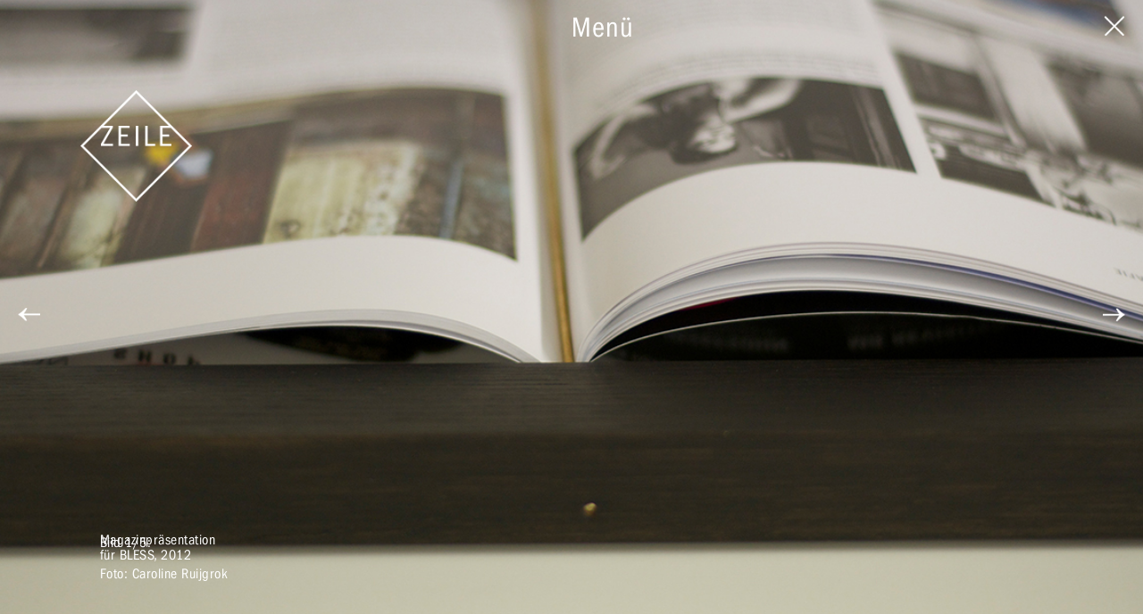

--- FILE ---
content_type: text/html; charset=UTF-8
request_url: https://zeile-berlin.de/magazinprasentation-fur-bless/
body_size: 5854
content:
<!doctype html>  

<!--[if lt IE 7]><html lang="de" class="no-js lt-ie9 lt-ie8 lt-ie7"> <![endif]-->
<!--[if (IE 7)&!(IEMobile)]><html lang="de" class="no-js lt-ie9 lt-ie8"><![endif]-->
<!--[if (IE 8)&!(IEMobile)]><html lang="de" class="no-js lt-ie9"><![endif]-->
<!--[if gt IE 8]><!--> <html lang="de" class="no-js"><!--<![endif]-->
	
	<head>
		<meta charset="utf-8">
		
		<title>ZEILE Ausstellungswerkstatt –  Magazinpräsentation für BLESS</title>
		
		<!-- Google Chrome Frame for IE -->
		<meta http-equiv="X-UA-Compatible" content="IE=edge,chrome=1">
		
		<!-- mobile meta (hooray!) -->
		<meta name="HandheldFriendly" content="True">
		<meta name="MobileOptimized" content="320">
		<meta name="viewport" content="width=device-width, initial-scale=0.8, user-scalable=no"/>
		
		<!-- icons & favicons (for more: http://themble.com/support/adding-icons-favicons/) -->
		<link rel="shortcut icon" href="https://zeile-berlin.de/wp-content/themes/zeile-on-bones/favicon.ico">
				
  		<link rel="pingback" href="https://zeile-berlin.de/xmlrpc.php">
		
		<!-- wordpress head functions -->
		<meta name='robots' content='max-image-preview:large' />
<link rel="alternate" type="application/rss+xml" title="ZEILE Ausstellungswerkstatt &raquo; Magazinpräsentation für BLESS-Kommentar-Feed" href="https://zeile-berlin.de/magazinprasentation-fur-bless/feed/" />
<script type="text/javascript">
/* <![CDATA[ */
window._wpemojiSettings = {"baseUrl":"https:\/\/s.w.org\/images\/core\/emoji\/15.0.3\/72x72\/","ext":".png","svgUrl":"https:\/\/s.w.org\/images\/core\/emoji\/15.0.3\/svg\/","svgExt":".svg","source":{"concatemoji":"https:\/\/zeile-berlin.de\/wp-includes\/js\/wp-emoji-release.min.js"}};
/*! This file is auto-generated */
!function(i,n){var o,s,e;function c(e){try{var t={supportTests:e,timestamp:(new Date).valueOf()};sessionStorage.setItem(o,JSON.stringify(t))}catch(e){}}function p(e,t,n){e.clearRect(0,0,e.canvas.width,e.canvas.height),e.fillText(t,0,0);var t=new Uint32Array(e.getImageData(0,0,e.canvas.width,e.canvas.height).data),r=(e.clearRect(0,0,e.canvas.width,e.canvas.height),e.fillText(n,0,0),new Uint32Array(e.getImageData(0,0,e.canvas.width,e.canvas.height).data));return t.every(function(e,t){return e===r[t]})}function u(e,t,n){switch(t){case"flag":return n(e,"\ud83c\udff3\ufe0f\u200d\u26a7\ufe0f","\ud83c\udff3\ufe0f\u200b\u26a7\ufe0f")?!1:!n(e,"\ud83c\uddfa\ud83c\uddf3","\ud83c\uddfa\u200b\ud83c\uddf3")&&!n(e,"\ud83c\udff4\udb40\udc67\udb40\udc62\udb40\udc65\udb40\udc6e\udb40\udc67\udb40\udc7f","\ud83c\udff4\u200b\udb40\udc67\u200b\udb40\udc62\u200b\udb40\udc65\u200b\udb40\udc6e\u200b\udb40\udc67\u200b\udb40\udc7f");case"emoji":return!n(e,"\ud83d\udc26\u200d\u2b1b","\ud83d\udc26\u200b\u2b1b")}return!1}function f(e,t,n){var r="undefined"!=typeof WorkerGlobalScope&&self instanceof WorkerGlobalScope?new OffscreenCanvas(300,150):i.createElement("canvas"),a=r.getContext("2d",{willReadFrequently:!0}),o=(a.textBaseline="top",a.font="600 32px Arial",{});return e.forEach(function(e){o[e]=t(a,e,n)}),o}function t(e){var t=i.createElement("script");t.src=e,t.defer=!0,i.head.appendChild(t)}"undefined"!=typeof Promise&&(o="wpEmojiSettingsSupports",s=["flag","emoji"],n.supports={everything:!0,everythingExceptFlag:!0},e=new Promise(function(e){i.addEventListener("DOMContentLoaded",e,{once:!0})}),new Promise(function(t){var n=function(){try{var e=JSON.parse(sessionStorage.getItem(o));if("object"==typeof e&&"number"==typeof e.timestamp&&(new Date).valueOf()<e.timestamp+604800&&"object"==typeof e.supportTests)return e.supportTests}catch(e){}return null}();if(!n){if("undefined"!=typeof Worker&&"undefined"!=typeof OffscreenCanvas&&"undefined"!=typeof URL&&URL.createObjectURL&&"undefined"!=typeof Blob)try{var e="postMessage("+f.toString()+"("+[JSON.stringify(s),u.toString(),p.toString()].join(",")+"));",r=new Blob([e],{type:"text/javascript"}),a=new Worker(URL.createObjectURL(r),{name:"wpTestEmojiSupports"});return void(a.onmessage=function(e){c(n=e.data),a.terminate(),t(n)})}catch(e){}c(n=f(s,u,p))}t(n)}).then(function(e){for(var t in e)n.supports[t]=e[t],n.supports.everything=n.supports.everything&&n.supports[t],"flag"!==t&&(n.supports.everythingExceptFlag=n.supports.everythingExceptFlag&&n.supports[t]);n.supports.everythingExceptFlag=n.supports.everythingExceptFlag&&!n.supports.flag,n.DOMReady=!1,n.readyCallback=function(){n.DOMReady=!0}}).then(function(){return e}).then(function(){var e;n.supports.everything||(n.readyCallback(),(e=n.source||{}).concatemoji?t(e.concatemoji):e.wpemoji&&e.twemoji&&(t(e.twemoji),t(e.wpemoji)))}))}((window,document),window._wpemojiSettings);
/* ]]> */
</script>
<style id='wp-emoji-styles-inline-css' type='text/css'>

	img.wp-smiley, img.emoji {
		display: inline !important;
		border: none !important;
		box-shadow: none !important;
		height: 1em !important;
		width: 1em !important;
		margin: 0 0.07em !important;
		vertical-align: -0.1em !important;
		background: none !important;
		padding: 0 !important;
	}
</style>
<link rel='stylesheet' id='wp-block-library-css' href='https://zeile-berlin.de/wp-includes/css/dist/block-library/style.min.css' type='text/css' media='all' />
<style id='classic-theme-styles-inline-css' type='text/css'>
/*! This file is auto-generated */
.wp-block-button__link{color:#fff;background-color:#32373c;border-radius:9999px;box-shadow:none;text-decoration:none;padding:calc(.667em + 2px) calc(1.333em + 2px);font-size:1.125em}.wp-block-file__button{background:#32373c;color:#fff;text-decoration:none}
</style>
<style id='global-styles-inline-css' type='text/css'>
body{--wp--preset--color--black: #000000;--wp--preset--color--cyan-bluish-gray: #abb8c3;--wp--preset--color--white: #ffffff;--wp--preset--color--pale-pink: #f78da7;--wp--preset--color--vivid-red: #cf2e2e;--wp--preset--color--luminous-vivid-orange: #ff6900;--wp--preset--color--luminous-vivid-amber: #fcb900;--wp--preset--color--light-green-cyan: #7bdcb5;--wp--preset--color--vivid-green-cyan: #00d084;--wp--preset--color--pale-cyan-blue: #8ed1fc;--wp--preset--color--vivid-cyan-blue: #0693e3;--wp--preset--color--vivid-purple: #9b51e0;--wp--preset--gradient--vivid-cyan-blue-to-vivid-purple: linear-gradient(135deg,rgba(6,147,227,1) 0%,rgb(155,81,224) 100%);--wp--preset--gradient--light-green-cyan-to-vivid-green-cyan: linear-gradient(135deg,rgb(122,220,180) 0%,rgb(0,208,130) 100%);--wp--preset--gradient--luminous-vivid-amber-to-luminous-vivid-orange: linear-gradient(135deg,rgba(252,185,0,1) 0%,rgba(255,105,0,1) 100%);--wp--preset--gradient--luminous-vivid-orange-to-vivid-red: linear-gradient(135deg,rgba(255,105,0,1) 0%,rgb(207,46,46) 100%);--wp--preset--gradient--very-light-gray-to-cyan-bluish-gray: linear-gradient(135deg,rgb(238,238,238) 0%,rgb(169,184,195) 100%);--wp--preset--gradient--cool-to-warm-spectrum: linear-gradient(135deg,rgb(74,234,220) 0%,rgb(151,120,209) 20%,rgb(207,42,186) 40%,rgb(238,44,130) 60%,rgb(251,105,98) 80%,rgb(254,248,76) 100%);--wp--preset--gradient--blush-light-purple: linear-gradient(135deg,rgb(255,206,236) 0%,rgb(152,150,240) 100%);--wp--preset--gradient--blush-bordeaux: linear-gradient(135deg,rgb(254,205,165) 0%,rgb(254,45,45) 50%,rgb(107,0,62) 100%);--wp--preset--gradient--luminous-dusk: linear-gradient(135deg,rgb(255,203,112) 0%,rgb(199,81,192) 50%,rgb(65,88,208) 100%);--wp--preset--gradient--pale-ocean: linear-gradient(135deg,rgb(255,245,203) 0%,rgb(182,227,212) 50%,rgb(51,167,181) 100%);--wp--preset--gradient--electric-grass: linear-gradient(135deg,rgb(202,248,128) 0%,rgb(113,206,126) 100%);--wp--preset--gradient--midnight: linear-gradient(135deg,rgb(2,3,129) 0%,rgb(40,116,252) 100%);--wp--preset--font-size--small: 13px;--wp--preset--font-size--medium: 20px;--wp--preset--font-size--large: 36px;--wp--preset--font-size--x-large: 42px;--wp--preset--spacing--20: 0.44rem;--wp--preset--spacing--30: 0.67rem;--wp--preset--spacing--40: 1rem;--wp--preset--spacing--50: 1.5rem;--wp--preset--spacing--60: 2.25rem;--wp--preset--spacing--70: 3.38rem;--wp--preset--spacing--80: 5.06rem;--wp--preset--shadow--natural: 6px 6px 9px rgba(0, 0, 0, 0.2);--wp--preset--shadow--deep: 12px 12px 50px rgba(0, 0, 0, 0.4);--wp--preset--shadow--sharp: 6px 6px 0px rgba(0, 0, 0, 0.2);--wp--preset--shadow--outlined: 6px 6px 0px -3px rgba(255, 255, 255, 1), 6px 6px rgba(0, 0, 0, 1);--wp--preset--shadow--crisp: 6px 6px 0px rgba(0, 0, 0, 1);}:where(.is-layout-flex){gap: 0.5em;}:where(.is-layout-grid){gap: 0.5em;}body .is-layout-flex{display: flex;}body .is-layout-flex{flex-wrap: wrap;align-items: center;}body .is-layout-flex > *{margin: 0;}body .is-layout-grid{display: grid;}body .is-layout-grid > *{margin: 0;}:where(.wp-block-columns.is-layout-flex){gap: 2em;}:where(.wp-block-columns.is-layout-grid){gap: 2em;}:where(.wp-block-post-template.is-layout-flex){gap: 1.25em;}:where(.wp-block-post-template.is-layout-grid){gap: 1.25em;}.has-black-color{color: var(--wp--preset--color--black) !important;}.has-cyan-bluish-gray-color{color: var(--wp--preset--color--cyan-bluish-gray) !important;}.has-white-color{color: var(--wp--preset--color--white) !important;}.has-pale-pink-color{color: var(--wp--preset--color--pale-pink) !important;}.has-vivid-red-color{color: var(--wp--preset--color--vivid-red) !important;}.has-luminous-vivid-orange-color{color: var(--wp--preset--color--luminous-vivid-orange) !important;}.has-luminous-vivid-amber-color{color: var(--wp--preset--color--luminous-vivid-amber) !important;}.has-light-green-cyan-color{color: var(--wp--preset--color--light-green-cyan) !important;}.has-vivid-green-cyan-color{color: var(--wp--preset--color--vivid-green-cyan) !important;}.has-pale-cyan-blue-color{color: var(--wp--preset--color--pale-cyan-blue) !important;}.has-vivid-cyan-blue-color{color: var(--wp--preset--color--vivid-cyan-blue) !important;}.has-vivid-purple-color{color: var(--wp--preset--color--vivid-purple) !important;}.has-black-background-color{background-color: var(--wp--preset--color--black) !important;}.has-cyan-bluish-gray-background-color{background-color: var(--wp--preset--color--cyan-bluish-gray) !important;}.has-white-background-color{background-color: var(--wp--preset--color--white) !important;}.has-pale-pink-background-color{background-color: var(--wp--preset--color--pale-pink) !important;}.has-vivid-red-background-color{background-color: var(--wp--preset--color--vivid-red) !important;}.has-luminous-vivid-orange-background-color{background-color: var(--wp--preset--color--luminous-vivid-orange) !important;}.has-luminous-vivid-amber-background-color{background-color: var(--wp--preset--color--luminous-vivid-amber) !important;}.has-light-green-cyan-background-color{background-color: var(--wp--preset--color--light-green-cyan) !important;}.has-vivid-green-cyan-background-color{background-color: var(--wp--preset--color--vivid-green-cyan) !important;}.has-pale-cyan-blue-background-color{background-color: var(--wp--preset--color--pale-cyan-blue) !important;}.has-vivid-cyan-blue-background-color{background-color: var(--wp--preset--color--vivid-cyan-blue) !important;}.has-vivid-purple-background-color{background-color: var(--wp--preset--color--vivid-purple) !important;}.has-black-border-color{border-color: var(--wp--preset--color--black) !important;}.has-cyan-bluish-gray-border-color{border-color: var(--wp--preset--color--cyan-bluish-gray) !important;}.has-white-border-color{border-color: var(--wp--preset--color--white) !important;}.has-pale-pink-border-color{border-color: var(--wp--preset--color--pale-pink) !important;}.has-vivid-red-border-color{border-color: var(--wp--preset--color--vivid-red) !important;}.has-luminous-vivid-orange-border-color{border-color: var(--wp--preset--color--luminous-vivid-orange) !important;}.has-luminous-vivid-amber-border-color{border-color: var(--wp--preset--color--luminous-vivid-amber) !important;}.has-light-green-cyan-border-color{border-color: var(--wp--preset--color--light-green-cyan) !important;}.has-vivid-green-cyan-border-color{border-color: var(--wp--preset--color--vivid-green-cyan) !important;}.has-pale-cyan-blue-border-color{border-color: var(--wp--preset--color--pale-cyan-blue) !important;}.has-vivid-cyan-blue-border-color{border-color: var(--wp--preset--color--vivid-cyan-blue) !important;}.has-vivid-purple-border-color{border-color: var(--wp--preset--color--vivid-purple) !important;}.has-vivid-cyan-blue-to-vivid-purple-gradient-background{background: var(--wp--preset--gradient--vivid-cyan-blue-to-vivid-purple) !important;}.has-light-green-cyan-to-vivid-green-cyan-gradient-background{background: var(--wp--preset--gradient--light-green-cyan-to-vivid-green-cyan) !important;}.has-luminous-vivid-amber-to-luminous-vivid-orange-gradient-background{background: var(--wp--preset--gradient--luminous-vivid-amber-to-luminous-vivid-orange) !important;}.has-luminous-vivid-orange-to-vivid-red-gradient-background{background: var(--wp--preset--gradient--luminous-vivid-orange-to-vivid-red) !important;}.has-very-light-gray-to-cyan-bluish-gray-gradient-background{background: var(--wp--preset--gradient--very-light-gray-to-cyan-bluish-gray) !important;}.has-cool-to-warm-spectrum-gradient-background{background: var(--wp--preset--gradient--cool-to-warm-spectrum) !important;}.has-blush-light-purple-gradient-background{background: var(--wp--preset--gradient--blush-light-purple) !important;}.has-blush-bordeaux-gradient-background{background: var(--wp--preset--gradient--blush-bordeaux) !important;}.has-luminous-dusk-gradient-background{background: var(--wp--preset--gradient--luminous-dusk) !important;}.has-pale-ocean-gradient-background{background: var(--wp--preset--gradient--pale-ocean) !important;}.has-electric-grass-gradient-background{background: var(--wp--preset--gradient--electric-grass) !important;}.has-midnight-gradient-background{background: var(--wp--preset--gradient--midnight) !important;}.has-small-font-size{font-size: var(--wp--preset--font-size--small) !important;}.has-medium-font-size{font-size: var(--wp--preset--font-size--medium) !important;}.has-large-font-size{font-size: var(--wp--preset--font-size--large) !important;}.has-x-large-font-size{font-size: var(--wp--preset--font-size--x-large) !important;}
.wp-block-navigation a:where(:not(.wp-element-button)){color: inherit;}
:where(.wp-block-post-template.is-layout-flex){gap: 1.25em;}:where(.wp-block-post-template.is-layout-grid){gap: 1.25em;}
:where(.wp-block-columns.is-layout-flex){gap: 2em;}:where(.wp-block-columns.is-layout-grid){gap: 2em;}
.wp-block-pullquote{font-size: 1.5em;line-height: 1.6;}
</style>
<link rel='stylesheet' id='bones-stylesheet-css' href='https://zeile-berlin.de/wp-content/themes/zeile-on-bones/library/css/style.css' type='text/css' media='all' />
<!--[if lt IE 9]>
<link rel='stylesheet' id='bones-ie-only-css' href='https://zeile-berlin.de/wp-content/themes/zeile-on-bones/library/css/ie.css' type='text/css' media='all' />
<![endif]-->
<script type="text/javascript" src="https://zeile-berlin.de/wp-content/themes/zeile-on-bones/library/js/libs/modernizr.custom.min.js" id="bones-modernizr-js"></script>
<script type="text/javascript" src="https://zeile-berlin.de/wp-includes/js/jquery/jquery.min.js" id="jquery-core-js"></script>
<script type="text/javascript" src="https://zeile-berlin.de/wp-includes/js/jquery/jquery-migrate.min.js" id="jquery-migrate-js"></script>
<link rel="https://api.w.org/" href="https://zeile-berlin.de/wp-json/" /><link rel="alternate" type="application/json" href="https://zeile-berlin.de/wp-json/wp/v2/posts/38" /><link rel="canonical" href="https://zeile-berlin.de/magazinprasentation-fur-bless/" />
<link rel='shortlink' href='https://zeile-berlin.de/?p=38' />
<link rel="alternate" type="application/json+oembed" href="https://zeile-berlin.de/wp-json/oembed/1.0/embed?url=https%3A%2F%2Fzeile-berlin.de%2Fmagazinprasentation-fur-bless%2F" />
<link rel="alternate" type="text/xml+oembed" href="https://zeile-berlin.de/wp-json/oembed/1.0/embed?url=https%3A%2F%2Fzeile-berlin.de%2Fmagazinprasentation-fur-bless%2F&#038;format=xml" />
		<!-- end of wordpress head -->
		
	</head>
	
	<body class="post-template-default single single-post postid-38 single-format-standard">
	
		<div id="container">
			
			<header class="header" role="banner">
			
				<div id="inner-header" class="wrap clearfix">
					
					<nav id="table-of-content" role="navigation">
						<ul id="menu-top-navigation" class="nav top-nav clearfix">
							<li id="menu-item-51" class="medium menu-item menu-item-type-custom menu-item-object-custom menu-item-51">
								<a href="https://zeile-berlin.de/#kontakt">Men&uuml;</a>
								<ul class="sub-menu">
									<li id="menu-item-52" class="menu-item"><a href="https://zeile-berlin.de/#kontakt"><span>1 </span>Kontakt</a></li>
																		
																		<li id="menu-item-works" class="menu-item"><a href="https://zeile-berlin.de/#mdf-tisch-mdf-table"><span>2&thinsp;–&thinsp;11 </span>Ausgewählte Arbeiten</a></li>
																		
									<li id="menu-item-archiv" class="menu-item"><a href="https://zeile-berlin.de/#archiv"><span>12 </span>Überblick</a></li>
									<li id="menu-item-55" class="menu-item"><a href="https://zeile-berlin.de/#info"><span>13 </span>Info</a></li>
									<li id="menu-item-56" class="menu-item"><a href="https://zeile-berlin.de/#impressum"><span>14 </span>Impressum</a></li>
									<li id="menu-item-57" class="menu-item"><a href="https://zeile-berlin.de/datenschutz/"><span>&nbsp;</span>Datenschutz</a></li>
								</ul>
							</li>
						</ul>
					</nav>
				
				</div> <!-- end #inner-header -->
			</header> <!-- end header -->
			
			<div id="content">
			
				<div id="inner-content" class="wrap clearfix">
			
				    <div id="main" class="clearfix" role="main">
						
						
						
					    					    <article id="magazinprasentation-fur-bless" class="clearfix scrollblock post-38 post type-post status-publish format-standard has-post-thumbnail hentry category-allgemein" role="article">
						<div class="entry-content clearfix">
							<header>
								
								<nav class="pagination medium single_pagination">
									<ul>
										<li class="close">
											<a id="close" href="https://zeile-berlin.de/#archiv"><img src="https://zeile-berlin.de/wp-content/themes/zeile-on-bones/library/images/close.png" /><img class="hover" src="https://zeile-berlin.de/wp-content/themes/zeile-on-bones/library/images/close-hover.png" /></a>
										</li>
									</ul>
								</nav>
								<h1 class="medium logo"><a href="https://zeile-berlin.de"><img src="https://zeile-berlin.de/wp-content/themes/zeile-on-bones/library/images/logo.png" /><img class="hover" src="https://zeile-berlin.de/wp-content/themes/zeile-on-bones/library/images/logo-hover.png" /></a></h1>
								<div class="project-meta">
									<h2 class="small">Magazinpräsentation</h2>
									<p class="small">für BLESS, 2012</p>
																		
									
								</div>
							</header>
							
							
								<section class="slideshow">
																																																	<div class="spread active" >
												<figure>
																										<img src="https://zeile-berlin.de/wp-content/uploads/2013/01/Magazinpräsentation_BLESS_05.jpg" width="1134" height="658" />
												</figure>
												<figcaption class="small">
													Bild 1/5: <p>Foto: Caroline Ruijgrok</p>
												</figcaption>
											</div>
																																																		<div class="spread " >
												<figure>
																										<img src="https://zeile-berlin.de/wp-content/uploads/2013/01/Magazinpräsentation_BLESS_03.jpg" width="1134" height="753" />
												</figure>
												<figcaption class="small">
													Bild 2/5: <p>Foto: Caroline Ruijgrok</p>
												</figcaption>
											</div>
																																																		<div class="spread " >
												<figure>
																										<img src="https://zeile-berlin.de/wp-content/uploads/2013/01/Magazinpräsentation_BLESS_01-1600x1063.jpg" width="1600" height="1063" />
												</figure>
												<figcaption class="small">
													Bild 3/5: <p>Foto: Caroline Ruijgrok</p>
												</figcaption>
											</div>
																																																		<div class="spread " >
												<figure>
																										<img src="https://zeile-berlin.de/wp-content/uploads/2013/01/Magazinpräsentation_BLESS_02-1063x1600.jpg" width="1063" height="1600" />
												</figure>
												<figcaption class="small">
													Bild 4/5: <p>Foto: Caroline Ruijgrok</p>
												</figcaption>
											</div>
																																																		<div class="spread " >
												<figure>
																										<img src="https://zeile-berlin.de/wp-content/uploads/2013/01/Magazinpräsentation_BLESS_04-1600x900.jpg" width="1600" height="900" />
												</figure>
												<figcaption class="small">
													Bild 5/5: <p>Foto: Caroline Ruijgrok</p>
												</figcaption>
											</div>
																											</section>
							
							<footer>
								<nav class="project-swipe-nav medium">
									<a class="next slidenav"><img src="https://zeile-berlin.de/wp-content/themes/zeile-on-bones/library/images/arrow-right.png" /><img class="hover" src="https://zeile-berlin.de/wp-content/themes/zeile-on-bones/library/images/arrow-right-hover.png" /></a>
									<a class="prev slidenav"><img src="https://zeile-berlin.de/wp-content/themes/zeile-on-bones/library/images/arrow-left.png" /><img class="hover" src="https://zeile-berlin.de/wp-content/themes/zeile-on-bones/library/images/arrow-left-hover.png" /></a>
								</nav>
							</footer>
							
							
						</div>
					    </article> 
					
					    		
					    					    
					    
			
				    </div> <!-- end #main -->
    
				    				    <div id="console"></div>
				    
				</div> <!-- end #inner-content -->
    
			</div> <!-- end #content -->

			<footer class="footer" role="contentinfo">
			
				<div id="inner-footer" class="wrap clearfix">
					
					<nav role="navigation">
    						                </nav>
	                		
					<!--<p class="source-org copyright">&copy; 2026 ZEILE Ausstellungswerkstatt.</p>-->
				
				</div> <!-- end #inner-footer -->
				
			</footer> <!-- end footer -->
		
		</div> <!-- end #container -->
		
		<!-- all js scripts are loaded in library/bones.php -->
		<script type="text/javascript" src="https://zeile-berlin.de/wp-includes/js/comment-reply.min.js" id="comment-reply-js" async="async" data-wp-strategy="async"></script>
<script type="text/javascript" src="https://zeile-berlin.de/wp-content/themes/zeile-on-bones/library/js/scripts.js" id="bones-js-js"></script>

	</body>

</html> <!-- end page. what a ride! -->




											


--- FILE ---
content_type: text/css
request_url: https://zeile-berlin.de/wp-content/themes/zeile-on-bones/library/css/style.css
body_size: 77679
content:
/******************************************************************
Site Name:
Author:

Stylesheet: Main Stylesheet

Here's where the magic happens. Here, you'll see we are calling in
the separate media queries. The base mobile goes outside any query
and is called at the beginning, after that we call the rest
of the styles inside media queries.
******************************************************************/
/*! normalize.css 2012-07-07T09:50 UTC - http://github.com/necolas/normalize.css */
/* ==========================================================================
   HTML5 display definitions
   ========================================================================== */
/*
 * Corrects `block` display not defined in IE6/7/8/9 & FF3.
 */
article,
aside,
details,
figcaption,
figure,
footer,
header,
hgroup,
nav,
section,
summary {
  display: block;
}
/*
 * Corrects `inline-block` display not defined in IE6/7/8/9 & FF3.
 */
audio,
canvas,
video {
  display: inline-block;
  *display: inline;
  *zoom: 1;
}
/*
 * Prevents modern browsers from displaying `audio` without controls.
 * Remove excess height in iOS5 devices.
 */
audio:not([controls]) {
  display: none;
  height: 0;
}
/*
 * Addresses styling for `hidden` attribute not present in IE7/8/9, FF3, S4.
 * Known issue: no IE6 support.
 */
[hidden] {
  display: none;
}
/* ==========================================================================
   Base
   ========================================================================== */
/*
 * 1. Corrects text resizing oddly in IE6/7 when body `font-size` is set using
 *    `em` units.
 * 2. Prevents iOS text size adjust after orientation change, without disabling
 *    user zoom.
 */
html {
  font-size: 100%;
  /* 1 */
  -webkit-text-size-adjust: 100%;
  /* 2 */
  -ms-text-size-adjust: 100%;
  /* 2 */
}
/*
 * Addresses `font-family` inconsistency between `textarea` and other form
 * elements.
 */
html,
button,
input,
select,
textarea {
  font-family: sans-serif;
}
/*
 * Addresses margins handled incorrectly in IE6/7.
 */
body {
  margin: 0;
}
/* ==========================================================================
   Links
   ========================================================================== */
/*
 * Addresses `outline` inconsistency between Chrome and other browsers.
 */
a:focus {
  outline: thin dotted;
}
/*
 * Improves readability when focused and also mouse hovered in all browsers.
 * people.opera.com/patrickl/experiments/keyboard/test
 */
a:active,
a:hover {
  outline: 0;
}
/* ==========================================================================
   Typography
   ========================================================================== */
/*
 * Addresses font sizes and margins set differently in IE6/7.
 * Addresses font sizes within `section` and `article` in FF4+, Chrome, S5.
 */
h1 {
  font-size: 2em;
  margin: 0.67em 0;
}
h2 {
  font-size: 1.5em;
  margin: 0.83em 0;
}
h3 {
  font-size: 1.17em;
  margin: 1em 0;
}
h4 {
  font-size: 1em;
  margin: 1.33em 0;
}
h5 {
  font-size: 0.83em;
  margin: 1.67em 0;
}
h6 {
  font-size: 0.75em;
  margin: 2.33em 0;
}
/*
 * Addresses styling not present in IE7/8/9, S5, Chrome.
 */
abbr[title] {
  border-bottom: 1px dotted;
}
/*
 * Addresses style set to `bolder` in FF3+, S4/5, Chrome.
 */
b,
strong {
  font-weight: bold;
}
blockquote {
  margin: 1em 40px;
}
/*
 * Addresses styling not present in S5, Chrome.
 */
dfn {
  font-style: italic;
}
/*
 * Addresses styling not present in IE6/7/8/9.
 */
mark {
  background: #ff0;
  color: #000;
}
/*
 * Addresses margins set differently in IE6/7.
 */
p,
pre {
  margin: 1em 0;
}
/*
 * Corrects font family set oddly in IE6, S4/5, Chrome.
 * en.wikipedia.org/wiki/User:Davidgothberg/Test59
 */
code,
kbd,
pre,
samp {
  font-family: monospace, serif;
  _font-family: 'courier new', monospace;
  font-size: 1em;
}
/*
 * Improves readability of pre-formatted text in all browsers.
 */
pre {
  white-space: pre;
  white-space: pre-wrap;
  word-wrap: break-word;
}
/*
 * Addresses CSS quotes not supported in IE6/7.
 */
q {
  quotes: none;
}
/*
 * Addresses `quotes` property not supported in S4.
 */
q:before,
q:after {
  content: '';
  content: none;
}
small {
  font-size: 75%;
}
/*
 * Prevents `sub` and `sup` affecting `line-height` in all browsers.
 * gist.github.com/413930
 */
sub,
sup {
  font-size: 75%;
  line-height: 0;
  position: relative;
  vertical-align: baseline;
}
sup {
  top: -0.5em;
}
sub {
  bottom: -0.25em;
}
/* ==========================================================================
   Lists
   ========================================================================== */
/*
 * Addresses margins set differently in IE6/7.
 */
dl,
menu,
ol,
ul {
  margin: 1em 0;
}
dd {
  margin: 0 0 0 40px;
}
/*
 * Addresses paddings set differently in IE6/7.
 */
menu,
ol,
ul {
  padding: 0 0 0 40px;
}
/*
 * Corrects list images handled incorrectly in IE7.
 */
nav ul,
nav ol {
  list-style: none;
  list-style-image: none;
}
/* ==========================================================================
   Embedded content
   ========================================================================== */
/*
 * 1. Removes border when inside `a` element in IE6/7/8/9, FF3.
 * 2. Improves image quality when scaled in IE7.
 *    code.flickr.com/blog/2008/11/12/on-ui-quality-the-little-things-client-side-image-resizing/
 */
img {
  border: 0;
  /* 1 */
  -ms-interpolation-mode: bicubic;
  /* 2 */
}
/*
 * Corrects overflow displayed oddly in IE9.
 */
svg:not(:root) {
  overflow: hidden;
}
/* ==========================================================================
   Figures
   ========================================================================== */
/*
 * Addresses margin not present in IE6/7/8/9, S5, O11.
 */
figure {
  margin: 0;
}
/* ==========================================================================
   Forms
   ========================================================================== */
/*
 * Corrects margin displayed oddly in IE6/7.
 */
form {
  margin: 0;
}
/*
 * Define consistent border, margin, and padding.
 */
fieldset {
  border: 1px solid #c0c0c0;
  margin: 0 2px;
  padding: 0.35em 0.625em 0.75em;
}
/*
 * 1. Corrects color not being inherited in IE6/7/8/9.
 * 2. Corrects text not wrapping in FF3.
 * 3. Corrects alignment displayed oddly in IE6/7.
 */
legend {
  border: 0;
  /* 1 */
  padding: 0;
  white-space: normal;
  /* 2 */
  *margin-left: -7px;
  /* 3 */
}
/*
 * 1. Corrects font size not being inherited in all browsers.
 * 2. Addresses margins set differently in IE6/7, FF3+, S5, Chrome.
 * 3. Improves appearance and consistency in all browsers.
 */
button,
input,
select,
textarea {
  font-size: 100%;
  /* 1 */
  margin: 0;
  /* 2 */
  vertical-align: baseline;
  /* 3 */
  *vertical-align: middle;
  /* 3 */
}
/*
 * Addresses FF3/4 setting `line-height` on `input` using `!important` in the
 * UA stylesheet.
 */
button,
input {
  line-height: normal;
}
/*
 * 1. Avoid the WebKit bug in Android 4.0.* where (2) destroys native `audio`
 *    and `video` controls.
 * 2. Corrects inability to style clickable `input` types in iOS.
 * 3. Improves usability and consistency of cursor style between image-type
 *    `input` and others.
 * 4. Removes inner spacing in IE7 without affecting normal text inputs.
 *    Known issue: inner spacing remains in IE6.
 */
button,
html input[type="button"],
input[type="reset"],
input[type="submit"] {
  -webkit-appearance: button;
  /* 2 */
  cursor: pointer;
  /* 3 */
  *overflow: visible;
  /* 4 */
}
/*
 * Re-set default cursor for disabled elements.
 */
button[disabled],
input[disabled] {
  cursor: default;
}
/*
 * 1. Addresses box sizing set to content-box in IE8/9.
 * 2. Removes excess padding in IE8/9.
 * 3. Removes excess padding in IE7.
 *    Known issue: excess padding remains in IE6.
 */
input[type="checkbox"],
input[type="radio"] {
  box-sizing: border-box;
  /* 1 */
  padding: 0;
  /* 2 */
  *height: 13px;
  /* 3 */
  *width: 13px;
  /* 3 */
}
/*
 * 1. Addresses `appearance` set to `searchfield` in S5, Chrome.
 * 2. Addresses `box-sizing` set to `border-box` in S5, Chrome (include `-moz`
 *    to future-proof).
 */
input[type="search"] {
  -webkit-appearance: textfield;
  /* 1 */
  -moz-box-sizing: content-box;
  -webkit-box-sizing: content-box;
  /* 2 */
  box-sizing: content-box;
}
/*
 * Removes inner padding and search cancel button in S5, Chrome on OS X.
 */
input[type="search"]::-webkit-search-cancel-button,
input[type="search"]::-webkit-search-decoration {
  -webkit-appearance: none;
}
/*
 * Removes inner padding and border in FF3+.
 */
button::-moz-focus-inner,
input::-moz-focus-inner {
  border: 0;
  padding: 0;
}
/*
 * 1. Removes default vertical scrollbar in IE6/7/8/9.
 * 2. Improves readability and alignment in all browsers.
 */
textarea {
  overflow: auto;
  /* 1 */
  vertical-align: top;
  /* 2 */
}
/* ==========================================================================
   Tables
   ========================================================================== */
/*
 * Remove most spacing between table cells.
 */
table {
  border-collapse: collapse;
  border-spacing: 0;
}
/******************************************************************
CUSTOMIZED RESET VALUES
I added these extra styles as a more personalized reset. Feel free
to remove them if you like or add your own. If you want to update
the normalize styles, make sure to edit from this point up.
******************************************************************/
p {
  -webkit-hyphens: auto;
  -epub-hyphens: auto;
  -moz-hyphens: auto;
  hyphens: auto;
}
b,
strong,
.strong {
  font-weight: bold;
}
dfn,
em,
.em {
  font-style: italic;
}
small,
.small {
  font-size: 75%;
}
ul,
ol {
  padding: 0;
  list-style-type: none;
}
dd {
  margin: 0;
}
.sidebar ul,
.sidebar ol,
.commentlist {
  list-style: none;
}
/******************************************************************
Site Name: 
Author: 

Stylesheet: Mixins & Constants Stylesheet

This is where you can take advantage of LESS' great features: 
Mixins & Constants. I won't go in-depth on how they work exactly,
there are a few articles below that will help do that. What I will
tell you is that this will help speed up simple changes like
changing a color or adding CSS3 techniques like box shadow and
border-radius.

A WORD OF WARNING: It's very easy to overdo it here. Be careful and
remember less is more. 

******************************************************************/
/*********************
CLEARFIXIN'
*********************/
.clearfix {
  zoom: 1;
}
.clearfix:before,
.clearfix:after {
  content: "";
  display: table;
}
.clearfix:after {
  clear: both;
}
/*********************
TOOLS
*********************/
* {
  -webkit-box-sizing: border-box;
  -moz-box-sizing: border-box;
  box-sizing: border-box;
}
.image-replacement {
  text-indent: 100%;
  white-space: nowrap;
  overflow: hidden;
}
/*********************
COLORS
Need help w/ choosing your colors? Try this site out:
http://0to255.com/
*********************/
/*
Here's a great tutorial on how to
use color variables properly:
http://sachagreif.com/sass-color-variables/
*/
/*********************
TYPOGRAPHY
*********************/
@font-face {
  font-family: 'zeile_franklin_gothic_stdBkCn';
  src: url('../fonts/zeilefranklingothic_3.eot');
  src: url('../fonts/zeilefranklingothic_3.eot?#iefix') format('embedded-opentype'), url('../fonts/zeilefranklingothic_3.woff') format('woff'), url('../fonts/zeilefranklingothic_3.ttf') format('truetype'), url('../fonts/zeilefranklingothic_3.svg#zeile_franklin_gothic_stdBkCn') format('svg');
  font-weight: normal;
  font-style: normal;
}
/* 
use the best ampersand 
http://simplebits.com/notebook/2008/08/14/ampersands-2/
*/
span.amp {
  font-family: Baskerville, 'Goudy Old Style', Palatino, 'Book Antiqua', serif;
  font-style: italic;
}
/* text alignment */
.text-left {
  text-align: left;
}
.text-center {
  text-align: center;
}
.text-right {
  text-align: right;
}
.alert {
  margin: 10px;
  padding: 5px 18px;
  border: 1px solid;
}
.alert-help {
  margin: 10px;
  padding: 5px 18px;
  border: 1px solid;
  border-color: #e8dc59;
  background: #ebe16f;
}
.alert-info {
  margin: 10px;
  padding: 5px 18px;
  border: 1px solid;
  border-color: #bfe4f4;
  background: #d5edf8;
}
.alert-error {
  margin: 10px;
  padding: 5px 18px;
  border: 1px solid;
  border-color: #f8cdce;
  background: #fbe3e4;
}
.alert-success {
  margin: 10px;
  padding: 5px 18px;
  border: 1px solid;
  border-color: #deeaae;
  background: #e6efc2;
}
/*********************
BORDER RADIUS
*********************/
/* 
NOTE: For older browser support (and some mobile), 
don't use the shorthand to define *different* corners. 

USAGE: .border-radius(4px); 

*/
/*********************
TRANISTION
*********************/
/* .transition(all,2s); */
/*********************
CSS3 GRADIENTS
Be careful with these since they can 
really slow down your CSS. Don't overdo it.
*********************/
/* .css-gradient(#dfdfdf,#f8f8f8); */
/*********************
BOX SHADOW
*********************/
/* .boxShadow(0,0,4px,0,#444); */
/* .boxShadow(none); */
/*********************
BUTTONS
*********************/
.button,
.button:visited {
  border: 1px solid #000000;
  border-top-color: #000000;
  border-left-color: #000000;
  padding: 4px 12px;
  color: #fff;
  display: inline-block;
  font-size: 11px;
  font-weight: bold;
  text-decoration: none;
  text-shadow: 0 1px rgba(0, 0, 0, 0.75);
  cursor: pointer;
  margin-bottom: 20px;
  line-height: 21px;
  -webkit-transition: all 0.2s ease-in-out;
  -moz-transition: all 0.2s ease-in-out;
  -ms-transition: all 0.2s ease-in-out;
  -o-transition: all 0.2s ease-in-out;
  transition: all 0.2s ease-in-out;
  -webkit-border-radius: 4px;
  -moz-border-radius: 4px;
  border-radius: 4px;
  background-color: #000000;
  background-image: -webkit-gradient(linear, left top, left bottom, from(#000), to(#000000));
  background-image: -webkit-linear-gradient(top, #000, #000000);
  background-image: -moz-linear-gradient(top, #000, #000000);
  background-image: -o-linear-gradient(top, #000, #000000);
  background-image: linear-gradient(to bottom, #000, #000000);
}
.button:hover,
.button:visited:hover,
.button:focus,
.button:visited:focus {
  color: #fff;
  border: 1px solid #000000;
  border-top-color: #000000;
  border-left-color: #000000;
  background-color: #000000;
  background-image: -webkit-gradient(linear, left top, left bottom, from(#000000), to(#000000));
  background-image: -webkit-linear-gradient(top, #000000, #000000);
  background-image: -moz-linear-gradient(top, #000000, #000000);
  background-image: -o-linear-gradient(top, #000000, #000000);
  background-image: linear-gradient(to bottom, #000000, #000000);
}
.button:active,
.button:visited:active {
  background-color: #000;
  background-image: -webkit-gradient(linear, left top, left bottom, from(#000000), to(#000));
  background-image: -webkit-linear-gradient(top, #000000, #000);
  background-image: -moz-linear-gradient(top, #000000, #000);
  background-image: -o-linear-gradient(top, #000000, #000);
  background-image: linear-gradient(to bottom, #000000, #000);
}
.blue-button,
.blue-button:visited {
  border-color: #1472ad;
  text-shadow: 0 1px 1px #1472ad;
  background-color: #1681c4;
  background-image: -webkit-gradient(linear, left top, left bottom, from(#1990db), to(#1681c4));
  background-image: -webkit-linear-gradient(top, #1990db, #1681c4);
  background-image: -moz-linear-gradient(top, #1990db, #1681c4);
  background-image: -o-linear-gradient(top, #1990db, #1681c4);
  background-image: linear-gradient(to bottom, #1990db, #1681c4);
  -webkit-box-shadow: inset 0 0 3px #59b3ec;
  -moz-box-shadow: inset 0 0 3px #59b3ec;
  box-shadow: inset 0 0 3px #59b3ec;
}
.blue-button:hover,
.blue-button:visited:hover,
.blue-button:focus,
.blue-button:visited:focus {
  border-color: #116396;
  background-color: #1472ad;
  background-image: -webkit-gradient(linear, left top, left bottom, from(#1784c9), to(#1472ad));
  background-image: -webkit-linear-gradient(top, #1784c9, #1472ad);
  background-image: -moz-linear-gradient(top, #1784c9, #1472ad);
  background-image: -o-linear-gradient(top, #1784c9, #1472ad);
  background-image: linear-gradient(to bottom, #1784c9, #1472ad);
}
.blue-button:active,
.blue-button:visited:active {
  background-color: #1990db;
  background-image: -webkit-gradient(linear, left top, left bottom, from(#1681c4), to(#1990db));
  background-image: -webkit-linear-gradient(top, #1681c4, #1990db);
  background-image: -moz-linear-gradient(top, #1681c4, #1990db);
  background-image: -o-linear-gradient(top, #1681c4, #1990db);
  background-image: linear-gradient(to bottom, #1681c4, #1990db);
}
/*
BASE (MOBILE) SIZE
This are the mobile styles. It's what people see on their phones. If
you set a great foundation, you won't need to add too many styles in
the other stylesheets. Remember, keep it light: Speed is Important.
*/
/******************************************************************
Site Name:
Author:

Stylesheet: Base Mobile Stylesheet

Be light and don't over style since everything here will be
loaded by mobile devices. You want to keep it as minimal as
possible. This is called at the top of the main stylsheet
and will be used across all viewports.

------------ MAP ------------

01. GENERAL STYLES
02. WORDPRESS BODY CLASSES
03. LAYOUT & GRID STYLES
04. LINK STYLES
05. H1, H2, H3, H4, H5 STYLES
06. HEADER SYTLES
07. NAVIGATION STYLES
08. POSTS & CONTENT STYLES
09. PAGE NAVI STYLES
10. COMMENT STYLES
11. COMMENT FORM STYLES
12. SIDEBARS & ASIDES
13. FOOTER STYLES

******************************************************************/
/*********************
01. GENERAL STYLES
*********************/
body {
  font-family: "zeile_franklin_gothic_stdBkCn", Helvetica, Arial, sans-serif;
  font-size: 100%;
  line-height: 1.3;
  color: white;
  background-color: #BBB;
  /*
	-webkit-font-smoothing: subpixel-antialiased;
	font-smoothing: subpixel-antialiased;
	*/
}
html,
body {
  margin: 0;
  padding: 0;
  height: 100%;
}
/********************
02. WORDPRESS BODY CLASSES
    style a page via class
********************/
/* for sites that are read right to left (i.e. hebrew) */
/* home page */
/* blog template page */
/* archive page */
/* date archive page */
/* replace the number to the corresponding page number */
/* search page */
/* search result page */
/* no results search page */
/* individual paged search (i.e. body.search-paged-3) */
/* 404 page */
/* single post page */
/* individual post page by id (i.e. body.postid-73) */
/* individual paged single (i.e. body.single-paged-3) */
/* attatchment page */
/* individual attatchment page (i.e. body.attachmentid-763) */
/* style mime type pages */
/* author page */
/* user nicename (i.e. body.author-samueladams) */
/* paged author archives (i.e. body.author-paged-4) for page 4 */
/* category page */
/* individual category page (i.e. body.category-6) */
/* replace the number to the corresponding page number */
/* tag page */
/* individual tag page (i.e. body.tag-news) */
/* replace the number to the corresponding page number */
/* custom page template page */
/* individual page template (i.e. body.page-template-contact-php */
/* replace the number to the corresponding page number */
/* parent page template */
/* child page template */
/* replace the number to the corresponding page number */
/* if user is logged in */
/* paged items like search results or archives */
/* individual paged (i.e. body.paged-3) */
/*********************
03. LAYOUT & GRID STYLES
*********************/
.wrap {
  width: 100%;
  margin: 0 auto;
}
/*********************
04. LINK STYLES
*********************/
a,
a:visited {
  color: white;
  /* text-decoration: white; */
  outline: none;
  -moz-outline-style: none;
  /* on hover */
  /* on click */
  /* mobile tap color */
}
a:hover,
a:visited:hover,
a:focus,
a:visited:focus {
  color: red;
  -moz-outline-style: none;
  outline: none;
}
a:active,
a:visited:active {
  outline: none;
  -moz-outline-style: none;
}
a:link,
a:visited:link {
  /*
		this highlights links on iPhones/iPads.
		so it basically works like the :hover selector
		for mobile devices.
		*/
}
/******************************************************************
05. H1, H2, H3, H4, H5 STYLES
******************************************************************/
h1,
.h1,
h2,
.h2,
h3,
.h3,
h4,
.h4,
h5,
.h5 {
  font-family: "zeile_franklin_gothic_stdBkCn", Helvetica, Arial, sans-serif;
  font-weight: normal;
  font-size: 1em;
  margin: 0;
  /*
	if you're going to use webfonts, be sure to check your weights
	http://css-tricks.com/watch-your-font-weight/
	*/
  /* removing text decoration from all headline links */
}
h1 a,
.h1 a,
h2 a,
.h2 a,
h3 a,
.h3 a,
h4 a,
.h4 a,
h5 a,
.h5 a {
  text-decoration: none;
}
/*********************
HEADER SYTLES
*********************/
.header nav#table-of-content {
  display: none;
  position: relative;
  left: 0;
  top: 0;
  z-index: 5999;
  width: 100%;
  margin: 0;
  background: #BBB;
  text-align: center;
}
.header nav#table-of-content ul {
  margin: 0;
}
/*********************
07. NAVIGATION STYLES
*********************/
/*
all navs have a .nav class applied via
the wp_menu function; this is so we can
easily write one group of styles for
the navs on the site so our css is cleaner
and more scalable.
*/
.nav {
  /* end .menu li */
  /* highlight current page */
  /* end current highlighters */
}
.nav li {
  /*
		so you really have to rethink your dropdowns for mobile.
		you don't want to have it expand too much because the
		screen is so small. How you manage your menu should
		depend on the project. Here's some great info on it:
		http://www.alistapart.com/articles/organizing-mobile/
		*/
}
.nav li a {
  display: none;
  text-decoration: none;
  padding: 0 0 0 0;
  background-color: none;
  /*
			remember this is for mobile ONLY, so there's no need
			to even declare hover styles here, you can do it in
			the style.scss file where it's relevant. We want to
			keep this file as small as possible!
			*/
}
.nav li ul.sub-menu,
.nav li ul.children {
  display: block;
}
.nav li ul.sub-menu li,
.nav li ul.children li {
  float: left;
}
.nav li ul.sub-menu li#menu-item-works,
.nav li ul.children li#menu-item-works,
.nav li ul.sub-menu li#menu-item-archiv,
.nav li ul.children li#menu-item-archiv {
  display: none;
}
.nav li ul.sub-menu li a,
.nav li ul.children li a {
  padding: 0 30px 0 0;
  line-height: 1.2em;
  display: block;
}
.nav li ul.sub-menu li a span,
.nav li ul.children li a span {
  width: 3em;
  display: none;
  text-align: right;
}
/* end .nav */
/*********************
08. POSTS & CONTENT STYLES
*********************/
#content #inner-content article {
  width: 100%;
  min-height: 100%;
  height: auto;
  background: #333;
  color: white;
  margin: 0;
}
#content #inner-content article .entry-content {
  /* border: solid 1px red; */
  position: relative;
  width: 100%;
  height: auto;
  overflow: hidden;
  z-index: 999;
  background: #BBB;
  display: block;
  vertical-align: none;
  opacity: 1;
}
#content #inner-content article .entry-content header {
  display: block;
}
#content #inner-content article .entry-content header nav.pagination {
  display: none;
}
#content #inner-content article .entry-content header nav.single_pagination {
  position: absolute;
  right: 20px;
  bottom: 100%;
  margin-bottom: -70px;
  z-index: 6999;
  width: auto;
  display: block;
  height: 60px;
}
#content #inner-content article .entry-content header nav.single_pagination ul {
  margin: 0;
}
#content #inner-content article .entry-content header nav.single_pagination ul li {
  float: left;
  width: auto;
  margin-left: 6px;
}
#content #inner-content article .entry-content header nav.single_pagination ul li a {
  text-decoration: none;
  width: 100%;
  display: block;
  text-align: center;
  padding: 0 8px;
  /*
									&:hover {
										img {
											display: none;
											&.hover {
												display: block;
											}
										}
									}
									*/
}
#content #inner-content article .entry-content header nav.single_pagination ul li a img {
  width: 29px;
  height: auto;
  display: block;
  margin: 5px 0 0 0;
}
#content #inner-content article .entry-content header nav.single_pagination ul li a img.hover {
  display: none;
}
#content #inner-content article .entry-content header nav.single_pagination ul li.close a {
  padding-right: 0;
}
#content #inner-content article .entry-content header h1.logo {
  display: none;
}
#content #inner-content article .entry-content header .project-meta {
  position: absolute;
  top: 15px;
  margin-bottom: 0;
  left: 20px;
  color: white;
  width: 90%;
  z-index: 8999;
}
#content #inner-content article .entry-content header .project-meta h2,
#content #inner-content article .entry-content header .project-meta p {
  margin: 0;
  line-height: 1.1em;
}
#content #inner-content article .entry-content header .project-meta h2 b,
#content #inner-content article .entry-content header .project-meta p b,
#content #inner-content article .entry-content header .project-meta h2 strong,
#content #inner-content article .entry-content header .project-meta p strong {
  font-weight: normal;
  text-transform: uppercase;
}
#content #inner-content article .entry-content header .project-meta h2 a,
#content #inner-content article .entry-content header .project-meta p a {
  text-decoration: underline;
}
#content #inner-content article .entry-content header .project-meta h2.permalink,
#content #inner-content article .entry-content header .project-meta p.permalink {
  display: none;
}
#content #inner-content article .entry-content header .project-meta h2.permalink a,
#content #inner-content article .entry-content header .project-meta p.permalink a {
  opacity: 0.4;
}
#content #inner-content article .entry-content header .project-meta h2.permalink a:hover,
#content #inner-content article .entry-content header .project-meta p.permalink a:hover,
#content #inner-content article .entry-content header .project-meta h2.permalink a:focus,
#content #inner-content article .entry-content header .project-meta p.permalink a:focus {
  opacity: 1;
  color: red;
}
#content #inner-content article .entry-content #visitenkarte {
  background: red;
  color: white;
  position: relative;
  z-index: 8998;
  text-align: center;
  display: block;
  margin: 0;
  padding-top: 2em;
}
#content #inner-content article .entry-content #visitenkarte #adresse {
  background: none;
  padding: 0;
}
#content #inner-content article .entry-content #visitenkarte #adresse p {
  margin: 0 0 13px 0;
  background-color: none;
}
#content #inner-content article .entry-content #visitenkarte #oeffnungszeiten {
  background: none;
  border: none;
  padding: 2em 0 1em 20px;
  width: 100%;
  margin: 0;
  text-align: center;
}
#content #inner-content article .entry-content #visitenkarte #oeffnungszeiten p {
  margin: 0 0 0.7em;
}
#content #inner-content article .entry-content .slideshow {
  width: 100%;
  height: 300px;
  overflow: hidden;
  position: relative;
  margin: 0;
  background: #223;
}
#content #inner-content article .entry-content .slideshow .spread {
  width: 0;
  height: 300px;
  float: left;
  overflow: hidden;
  background: none;
  display: none;
  position: absolute;
  right: 0;
  top: 0;
  background: #BBB;
}
#content #inner-content article .entry-content .slideshow .spread figure {
  width: 100%;
  position: relative;
}
#content #inner-content article .entry-content .slideshow .spread figure img {
  width: 100%;
  height: auto;
  display: block;
}
#content #inner-content article .entry-content .slideshow .spread figcaption {
  position: absolute;
  bottom: 15px;
  left: 20px;
  color: white;
  width: 90%;
  z-index: 8999;
  margin: 0 0 0 0;
}
#content #inner-content article .entry-content .slideshow .spread figcaption strong,
#content #inner-content article .entry-content .slideshow .spread figcaption b {
  font-weight: normal;
  text-transform: uppercase;
}
#content #inner-content article .entry-content .slideshow .spread figcaption a {
  text-decoration: underline;
}
#content #inner-content article .entry-content .slideshow .spread .text {
  margin: 400px 150px 0 150px;
}
#content #inner-content article .entry-content .slideshow .spread .text p {
  color: white;
  max-width: 1200px;
}
#content #inner-content article .entry-content .slideshow .spread.active,
#content #inner-content article .entry-content .slideshow .spread.slide-below,
#content #inner-content article .entry-content .slideshow .spread.slide-above {
  display: block;
  width: 100%;
}
#content #inner-content article .entry-content footer nav a.next,
#content #inner-content article .entry-content footer nav a.prev {
  color: white;
  z-index: 8999;
  cursor: pointer;
  display: block;
  padding: 30px 0;
  margin-bottom: -45px;
  /*
							&:hover {
								img {
									display: none;
									&.hover {
										display: block;
									}
								}
							}
							*/
}
#content #inner-content article .entry-content footer nav a.next img,
#content #inner-content article .entry-content footer nav a.prev img {
  display: block;
  width: 30px;
  height: auto;
  margin: 0;
}
#content #inner-content article .entry-content footer nav a.next img.hover,
#content #inner-content article .entry-content footer nav a.prev img.hover {
  display: none;
}
#content #inner-content article .entry-content footer nav a.next {
  position: absolute;
  right: 0;
  padding-right: 20px;
  padding-left: 30px;
  bottom: 50%;
}
#content #inner-content article .entry-content footer nav a.prev {
  position: absolute;
  left: 0;
  padding-left: 20px;
  padding-right: 30px;
  bottom: 50%;
}
#content #inner-content article#kontakt .entry-content {
  background: red;
}
#content #inner-content article#kontakt .entry-content header {
  display: block;
}
#content #inner-content article#kontakt .entry-content header h1.logo {
  display: block;
  max-width: 180px;
  margin: 1em auto 0 auto;
}
#content #inner-content article#kontakt .entry-content header h1.logo img {
  display: block;
  margin: 0;
}
#content #inner-content article.archiv {
  display: none;
}
#content #inner-content article .info-wrap {
  width: 100%;
  padding: 0 20px;
  position: relative;
  margin: 0 auto;
}
#content #inner-content article .info-wrap div.column-left {
  width: 100%;
  margin-bottom: 3em;
}
#content #inner-content article .info-wrap div.column-right {
  width: 100%;
  margin-bottom: 3em;
}
#content #inner-content article .info-wrap div.column-right dl {
  margin: 0;
}
#content #inner-content article .info-wrap div.column-right dl dt {
  width: 20%;
  min-width: 3.5em;
  max-width: 4em;
  float: left;
  margin: 0;
  font-size: 1em;
  line-height: 1.2em;
}
#content #inner-content article .info-wrap div.column-right dl dd {
  width: 80%;
  color: white;
  margin: 0 0 0.7em 0;
  float: left;
  font-size: 1em;
  line-height: 1.2em;
}
#content #inner-content article .impressum-wrap {
  width: 100%;
  padding: 0 20px;
  margin: 0 auto;
  position: relative;
}
#content #inner-content article .impressum-wrap p,
#content #inner-content article .info-wrap p {
  margin: 0 0 1em 0;
}
/* end .hentry */
/* want to style individual post classes? Booya! */
/* post by id (i.e. post-3) */
/* general post style */
/* general article on a page style */
/* general style on an attatchment */
/* sticky post style */
/* hentry class */
/* style by category (i.e. category-videos) */
/* style by tag (i.e. tag-news) */
/* post meta */
.byline {
  color: #999;
}
/* entry content */
.entry-content {
  /*
			image alignment on a screen this size may be
			a bit difficult. It's set to start aligning
			and floating images at the next breakpoint,
			but it's up to you. Feel free to change it up.
			*/
}
.entry-content dd {
  margin-left: 0;
  font-size: 0.9em;
  color: #787878;
  margin-bottom: 1.5em;
}
.entry-content img {
  margin: 0 0 1.5em 0;
  max-width: 100%;
  height: auto;
}
.entry-content video,
.entry-content object {
  max-width: 100%;
  height: auto;
}
.entry-content pre {
  background: #eee;
  border: 1px solid #cecece;
  padding: 10px;
}
/* end .entry-content */
.wp-caption {
  background: #eee;
  padding: 5px;
  /* images inside wp-caption */
}
.wp-caption img {
  margin-bottom: 0;
  width: 100%;
}
.wp-caption p.wp-caption-text {
  font-size: 0.85em;
  margin: 4px 0 7px;
  text-align: center;
}
/* end .wp-caption */
/* image gallery styles */
/* end .gallery */
/* gallery caption styles */
/******************************************************************
09. PAGE NAVI STYLES
******************************************************************/
.page-navigation,
.wp-prev-next {
  margin: 1.1em 0 2.2em;
}
.bones_page_navi {
  /* current page link */
  /* end .bones_page_navi .bpn-current */
  /* common styles for page-navi links */
  /* remove the bg on end links */
  /* previous link */
  /* next page link */
  /* first page link */
  /* last page link */
}
.bones_page_navi li {
  float: left;
  margin-left: 10px;
}
.bones_page_navi li a {
  padding: 3px 6px;
  display: block;
  text-decoration: none;
  position: relative;
}
.bones_page_navi li a:hover,
.bones_page_navi li a:focus {
  color: #f01d4f;
  text-decoration: underline;
}
.bones_page_navi li.bpn-current {
  padding: 3px 6px;
  border-bottom: 2px solid #f01d4f;
  position: relative;
}
.bones_page_navi li.bpn-current a {
  /* hovering on current page link */
}
.bones_page_navi li.bpn-prev-link,
.bones_page_navi li.bpn-next-link {
  font-weight: 700;
}
.bones_page_navi li.bpn-prev-link a,
.bones_page_navi li.bpn-next-link a {
  padding: 0;
}
.bones_page_navi li.bpn-prev-link a:hover,
.bones_page_navi li.bpn-next-link a:hover,
.bones_page_navi li.bpn-first-page-link a:hover,
.bones_page_navi li.bpn-last-page-link a:hover {
  background: none;
}
/* end .bones_page_navi */
/* fallback previous & next links */
.wp-prev-next .prev-link {
  float: left;
}
.wp-prev-next .next-link {
  float: right;
}
/* end .wp-prev-next */
/******************************************************************
10. COMMENT STYLES
******************************************************************/
/* h3 comment title */
#comments {
  /* number of comments span */
}
.commentlist {
  /* general comment classes */
  /* vcard */
  /* end .commentlist .vcard */
  /* comment meta */
  /* comment content */
  /* end .commentlist .comment_content */
  /* comment reply link */
  /* end .commentlist .comment-reply-link */
}
.commentlist li {
  position: relative;
  clear: both;
  overflow: hidden;
  list-style-type: none;
  margin-bottom: 1.5em;
  padding: 0.7335em 10px;
  /* end .commentlist li ul.children */
}
.commentlist li:last-child {
  margin-bottom: 0;
}
.commentlist li ul.children {
  margin: 0;
  /* variations */
  /* change number for different depth */
}
.commentlist li[class*=depth-] {
  margin-top: 1.1em;
}
.commentlist li.depth-1 {
  margin-left: 0;
  margin-top: 0;
}
.commentlist li:not(.depth-1) {
  margin-right: -10px;
  margin-left: -10px;
  margin-top: 0;
  padding-bottom: 0;
}
.commentlist .odd {
  background: #eee;
}
.commentlist .even {
  background: #fefefe;
}
.commentlist .vcard {
  margin-left: 50px;
}
.commentlist .vcard cite.fn {
  font-weight: 700;
  font-style: normal;
}
.commentlist .vcard time {
  float: right;
}
.commentlist .vcard time a {
  color: #999;
  text-decoration: none;
}
.commentlist .vcard time a:hover {
  text-decoration: underline;
}
.commentlist .vcard img.avatar {
  position: absolute;
  left: 10px;
  padding: 2px;
  border: 1px solid #cecece;
  background: #fff;
}
.commentlist .comment_content {
  margin-left: 50px;
}
.commentlist .comment_content p {
  margin: 0.7335em 0 1.5em;
  font-size: 1em;
  line-height: 1.5em;
}
.commentlist .comment-reply-link {
  text-decoration: none;
  float: right;
  background: #4598bb;
  padding: 3px 5px;
  color: #fff;
  opacity: 0.65;
  margin-bottom: 10px;
  font-weight: 700;
  font-size: 0.9em;
}
.commentlist .comment-reply-link:hover,
.commentlist .comment-reply-link:focus {
  opacity: 1;
}
/* end .commentlist */
/******************************************************************
11. COMMENT FORM STYLES
******************************************************************/
.respond-form {
  margin: 1.5em 10px;
  padding-bottom: 2.2em;
}
.respond-form form {
  margin: 0.75em 0;
}
.respond-form form li {
  list-style-type: none;
  clear: both;
  margin-bottom: 0.7335em;
}
.respond-form form li label,
.respond-form form li small {
  display: none;
}
.respond-form form input[type=text],
.respond-form form input[type=email],
.respond-form form input[type=url],
.respond-form form textarea {
  padding: 3px 6px;
  background: #efefef;
  border: 2px solid #cecece;
  line-height: 1.5em;
  /* form validation */
}
.respond-form form input[type=text]:focus,
.respond-form form input[type=email]:focus,
.respond-form form input[type=url]:focus,
.respond-form form textarea:focus {
  background: #fff;
}
.respond-form form input[type=text]:invalid,
.respond-form form input[type=email]:invalid,
.respond-form form input[type=url]:invalid,
.respond-form form textarea:invalid {
  outline: none;
  border-color: #fbc2c4;
  background-color: #f6e7eb;
  -webkit-box-shadow: none;
  -moz-box-shadow: none;
  -ms-box-shadow: none;
  box-shadow: none;
}
.respond-form form input[type=text],
.respond-form form input[type=email],
.respond-form form input[type=url] {
  max-width: 400px;
  min-width: 250px;
}
.respond-form form textarea {
  resize: none;
  width: 97.3%;
  height: 150px;
}
/* comment submit button */
/* comment form title */
#comment-form-title {
  margin: 0 0 1.1em;
}
/* cancel comment reply link */
/* logged in comments */
/* allowed tags */
#allowed_tags {
  margin: 1.5em 10px 0.7335em 0;
}
/* no comments */
.nocomments {
  margin: 0 20px 1.1em;
}
/*********************
12. SIDEBARS & ASIDES
*********************/
.widget ul li {
  /* deep nesting */
}
/*********************
13. FOOTER STYLES
*********************/
.footer {
  clear: both;
  display: none;
}
/*
	if you checked out the link above:
	http://www.alistapart.com/articles/organizing-mobile/
	you'll want to style the footer nav
	a bit more in-depth. Remember to keep
	it simple because you'll have to
	override these styles for the desktop
	view.
	*/
/* end .footer-links */
#console {
  position: fixed;
  z-index: 8999;
  top: 0;
  left: 0;
  background: yellow;
  color: red;
  font-size: 0.8em;
  display: none;
  font: normal 12px Menlo, monospace;
}
#guideline {
  position: fixed;
  z-index: 8999;
  bottom: 86%;
  left: 0;
  border: none;
  border-top: solid 1px black;
  width: 100%;
  margin: 0;
  padding: 0;
  height: 1px;
  display: none;
}
.small {
  font-size: 1.1em;
  line-height: 1.2em;
  letter-spacing: 0.5px;
}
.medium {
  font-size: 2.2em;
  letter-spacing: 1px;
}
.large {
  font-size: 3.3em;
  letter-spacing: 1px;
}
article#datenschutz .entry-content {
  min-height: 100vh;
  overflow-y: auto !important;
}
article#datenschutz header nav.pagination {
  display: block !important;
}
article#datenschutz header nav.pagination .back-to-home {
  font-size: 1.6em;
  line-height: 1;
  position: fixed;
  top: 7px;
  right: 8px;
  padding: 0 8px;
  z-index: 8999;
}
article#datenschutz .impressum-wrap h1,
article#datenschutz .impressum-wrap h2,
article#datenschutz .impressum-wrap h3,
article#datenschutz .impressum-wrap h4 {
  margin: 2em 0 1em;
}
/*
LARGER MOBILE DEVICES
This is for devices like the Galaxy Note or something that's
larger than an iPhone but smaller than a tablet. Let's call them
tweeners.
*/
@media only screen and (min-width: 481px) {
  /******************************************************************
Site Name: 
Author: 

Stylesheet: 481px and Up Stylesheet

This stylesheet is loaded for larger devices. It's set to 
481px because at 480px it would load on a landscaped iPhone.
This isn't ideal because then you would be loading all those
extra styles on that same mobile connection. 

A word of warning. This size COULD be a larger mobile device,
so you still want to keep it pretty light and simply expand
upon your base.less styles.

******************************************************************/
  /*********************
NAVIGATION STYLES
*********************/
  /* .menu is clearfixed inside mixins.scss */
  .menu {
    /* end .menu ul */
  }
  .menu ul {
    /* end .menu ul li */
    /* highlight current page */
    /* end current highlighters */
  }
  .menu ul li {
    /*
				plan your menus and drop-downs wisely.
				*/
  }
  .menu ul li a {
    /*
					you can use hover styles here even though this size
					has the possibility of being a mobile device.
					*/
  }
  /* end .menu */
  /*********************
POSTS & CONTENT STYLES
*********************/
  /* entry content */
  .entry-content {
    /* at this larger size, we can start to align images */
  }
  .entry-content .alignleft,
  .entry-content img.alignleft {
    margin-right: 1.5em;
    display: inline;
    float: left;
  }
  .entry-content .alignright,
  .entry-content img.alignright {
    margin-left: 1.5em;
    display: inline;
    float: right;
  }
  .entry-content .aligncenter,
  .entry-content img.aligncenter {
    margin-right: auto;
    margin-left: auto;
    display: block;
    clear: both;
  }
  /* end .entry-content */
  /*********************
FOOTER STYLES
*********************/
  /*
check your menus here. do they look good?
do they need tweaking?
*/
  /* end .footer-links */
}
/*
TABLET & SMALLER LAPTOPS
This is the average viewing window. So Desktops, Laptops, and
in general anyone not viewing on a mobile device. Here's where
you can add resource intensive styles.
*/
@media only screen and (min-width: 768px) {
  /******************************************************************
Site Name:
Author:

Stylesheet: Grid Stylesheet

I've seperated the grid so you can swap it out easily. It's
called at the top the style.less stylesheet.

There are a ton of grid solutions out there. You should definitely
experiment with your own. Here are some recommendations:

http://gridsetapp.com - Love this site. Responsive Grids made easy.
http://gridpak.com/ - Create your own responsive grid.

The grid below is a combination of the 1140 grid and Twitter Boostrap. 
I liked 1140 but Boostrap's grid was way more detailed so I merged them 
together, let's see how this works out. If you want to use 1140, the original 
values are commented out on each line.

******************************************************************/
  .onecol {
    width: 5.80110497%;
  }
  /* 4.85%;  } /* grid_1  */
  .twocol {
    width: 14.36464088%;
  }
  /* 13.45%; } /* grid_2  */
  .threecol {
    width: 22.92817679%;
  }
  /* 22.05%; } /* grid_3  */
  .fourcol {
    width: 31.49171271%;
  }
  /* 30.75%; } /* grid_4  */
  .fivecol {
    width: 40.05524862%;
  }
  /* 39.45%; } /* grid_5  */
  .sixcol {
    width: 48.61878453%;
  }
  /* 48%;    } /* grid_6  */
  .sevencol {
    width: 57.18232044%;
  }
  /* 56.75%; } /* grid_7  */
  .eightcol {
    width: 65.74585635%;
  }
  /* 65.4%;  } /* grid_8  */
  .ninecol {
    width: 74.30939226%;
  }
  /* 74.05%; } /* grid_9  */
  .tencol {
    width: 82.87292817%;
  }
  /* 82.7%;  } /* grid_10 */
  .elevencol {
    width: 91.43646408%;
  }
  /* 91.35%; } /* grid_11 */
  .twelvecol {
    width: 99.99999999%;
  }
  /* 100%;   } /* grid_12 */
  .onecol,
  .twocol,
  .threecol,
  .fourcol,
  .fivecol,
  .sixcol,
  .sevencol,
  .eightcol,
  .ninecol,
  .tencol,
  .elevencol,
  .twelvecol {
    position: relative;
    float: left;
    margin-left: 2.76243094%;
  }
  .first {
    margin-left: 0;
  }
  .last {
    float: right;
  }
  /******************************************************************
Site Name:
Author:

Stylesheet: Tablet & Small Desktop Stylesheet

Here's where you can start getting into the good stuff.
This size will work on iPads, other tablets, and desktops.
So you can start working with more styles, background images,
and other resources. You'll also notice the grid starts to
come into play. Have fun!

******************************************************************/
  /*********************
GENERAL STYLES
*********************/
  html {
    overflow-y: scroll;
  }
  body {
    font-family: "zeile_franklin_gothic_stdBkCn", Helvetica, Arial, sans-serif;
    margin: 0;
    padding: 0;
  }
  /*********************
LAYOUT & GRID STYLES
*********************/
  /*********************
HEADER SYTLES
*********************/
  .header nav#table-of-content {
    display: block;
    position: fixed;
    left: 50%;
    top: 10px;
    z-index: 5999;
    width: auto;
    background: none;
    text-align: left;
  }
  .header nav#table-of-content ul {
    margin: 0;
  }
  .header nav#pagination {
    display: none;
  }
  /*********************
NAVIGATION STYLES
*********************/
  .nav {
    background: none;
    /* end .menu ul li */
    /* highlight current page */
    /* end current highlighters */
  }
  .nav li {
    float: left;
    position: relative;
    width: auto;
    /*
		plan your menus and drop-downs wisely.
		*/
    /* showing sub-menus */
  }
  .nav li a {
    display: block;
    /*
			you can use hover styles here even though this size
			has the possibility of being a mobile device.
			*/
  }
  .nav li ul.sub-menu,
  .nav li ul.children {
    position: absolute;
    display: none;
    width: 10em;
    /* highlight sub-menu current page */
  }
  .nav li ul.sub-menu li,
  .nav li ul.children li {
    width: 100%;
    float: none;
    /*
				if you need to go deeper, go nuts
				just remember deeper menus suck
				for usability. k, bai.
				*/
  }
  .nav li ul.sub-menu li#menu-item-works,
  .nav li ul.children li#menu-item-works,
  .nav li ul.sub-menu li#menu-item-archiv,
  .nav li ul.children li#menu-item-archiv {
    display: block;
  }
  .nav li ul.sub-menu li a,
  .nav li ul.children li a {
    padding: 0 0 0 0;
    line-height: 1.2em;
    display: block;
    margin-left: -4.5em;
  }
  .nav li ul.sub-menu li a span,
  .nav li ul.children li a span {
    width: 4.5em;
    display: inline-block;
    text-align: right;
    padding-right: 20px;
  }
  .nav li ul.sub-menu li:last-child a,
  .nav li ul.children li:last-child a {
    border-bottom: 0;
  }
  .nav li:hover ul {
    top: auto;
    display: block;
  }
  /* end .nav */
  /*********************
Content
*********************/
  #content #inner-content article {
    width: 100%;
    min-height: 100%;
    height: auto;
    background: #223;
    margin: 0;
  }
  #content #inner-content article .entry-content {
    /* border: solid 1px red; */
    position: fixed;
    bottom: 0;
    right: 0;
    width: 100%;
    height: 0;
    overflow: hidden;
    z-index: 999;
    background: #BBB;
    display: table-cell;
    vertical-align: middle;
    opacity: 1;
  }
  #content #inner-content article .entry-content header {
    display: block;
  }
  #content #inner-content article .entry-content header nav.pagination {
    position: absolute;
    right: 20px;
    bottom: 100%;
    margin-bottom: -70px;
    z-index: 6999;
    width: auto;
    display: block;
    height: 60px;
  }
  #content #inner-content article .entry-content header nav.pagination ul {
    margin: 0;
  }
  #content #inner-content article .entry-content header nav.pagination ul li {
    float: left;
    width: auto;
    margin-left: 6px;
  }
  #content #inner-content article .entry-content header nav.pagination ul li a {
    text-decoration: none;
    width: 100%;
    display: block;
    text-align: center;
    padding: 0 40px 40px 40px;
    /*
									&:hover {
										img {
											display: none;
											&.hover {
												display: block;
											}
										}
									}
									*/
  }
  #content #inner-content article .entry-content header nav.pagination ul li a img {
    width: 20px;
    height: auto;
    display: block;
    margin: 5px 0 0 0;
  }
  #content #inner-content article .entry-content header nav.pagination ul li a img.hover {
    display: none;
  }
  #content #inner-content article .entry-content header nav.pagination ul li#pagination {
    width: 3.5em;
    color: white;
    text-align: right;
  }
  #content #inner-content article .entry-content header nav.pagination ul li#next a img {
    margin-top: 7px;
  }
  #content #inner-content article .entry-content header nav.pagination ul li.close a {
    padding-right: 0;
  }
  #content #inner-content article .entry-content header nav.pagination ul li.hidden {
    visibility: hidden;
    opacity: 0;
  }
  #content #inner-content article .entry-content header nav.pagination.single a {
    text-decoration: none;
  }
  #content #inner-content article .entry-content header nav.pagination.single a img {
    margin-top: 5px;
    display: block;
    margin: 0;
  }
  #content #inner-content article .entry-content header nav.pagination.single a img.hover {
    display: none;
  }
  #content #inner-content article .entry-content header nav.pagination.single a:hover img {
    display: none;
  }
  #content #inner-content article .entry-content header nav.pagination.single a:hover img.hover {
    display: block;
  }
  #content #inner-content article .entry-content header h1.logo {
    position: absolute;
    bottom: 86%;
    margin: 0 0 -100px 0;
    left: 7%;
    color: white;
    width: 100px;
    z-index: 8999;
    display: block;
  }
  #content #inner-content article .entry-content header h1.logo img {
    width: 100%;
    height: auto;
    margin: 0;
    display: block;
  }
  #content #inner-content article .entry-content header h1.logo a {
    /*
							&:hover,
							&:focus {
								img {
									display: none;
									&.hover {
										display: block;
									}
								}
							}
							*/
  }
  #content #inner-content article .entry-content header h1.logo a img.hover {
    display: none;
  }
  #content #inner-content article .entry-content header .project-meta {
    position: absolute;
    top: auto;
    bottom: 70px;
    margin-bottom: 1.2em;
    left: 7%;
    color: white;
    width: 90%;
    z-index: 8999;
    padding-left: 18px;
  }
  #content #inner-content article .entry-content header .project-meta h2,
  #content #inner-content article .entry-content header .project-meta p {
    margin: 0;
    line-height: 1.1em;
  }
  #content #inner-content article .entry-content header .project-meta h2.permalink a,
  #content #inner-content article .entry-content header .project-meta p.permalink a {
    opacity: 0.4;
  }
  #content #inner-content article .entry-content header .project-meta h2.permalink a:hover,
  #content #inner-content article .entry-content header .project-meta p.permalink a:hover,
  #content #inner-content article .entry-content header .project-meta h2.permalink a:focus,
  #content #inner-content article .entry-content header .project-meta p.permalink a:focus {
    opacity: 1;
    color: red;
  }
  #content #inner-content article .entry-content #visitenkarte {
    background: none;
    color: white;
    position: absolute;
    top: 14%;
    left: 7%;
    z-index: 8998;
    text-align: center;
    display: block;
    margin: -20px 0 0 -35px;
    padding: 0;
  }
  #content #inner-content article .entry-content #visitenkarte #adresse {
    background: red;
    padding: 40px 35px 25px 150px;
  }
  #content #inner-content article .entry-content #visitenkarte #adresse p {
    margin: 0 0 13px 0;
    background-color: none;
  }
  #content #inner-content article .entry-content #visitenkarte #oeffnungszeiten {
    background: none;
    border: none;
    padding: 40px 35px 25px 150px;
    width: 100%;
    margin: 0 0 0 0;
    text-align: center;
  }
  #content #inner-content article .entry-content #visitenkarte #oeffnungszeiten p {
    margin: 0 0 0.7em;
  }
  #content #inner-content article .entry-content .slideshow {
    width: 100%;
    height: 1000px;
    overflow: hidden;
    position: absolute;
    bottom: 0;
    right: 0;
    margin: 0;
    background: #223;
  }
  #content #inner-content article .entry-content .slideshow .spread {
    width: 0;
    height: 1000px;
    float: left;
    overflow: hidden;
    background: none;
    display: none;
    position: absolute;
    right: 0;
    top: 0;
    background: #BBB;
  }
  #content #inner-content article .entry-content .slideshow .spread figure {
    width: 100%;
  }
  #content #inner-content article .entry-content .slideshow .spread figure img {
    width: 100%;
    height: auto;
    display: block;
  }
  #content #inner-content article .entry-content .slideshow .spread figcaption {
    position: absolute;
    bottom: 70px;
    right: 0;
    left: auto;
    color: white;
    width: 93%;
    z-index: 8999;
    margin: 0 0 -1.2em 0;
    display: inline-block;
    padding-left: 18px;
  }
  #content #inner-content article .entry-content .slideshow .spread .text {
    margin: 400px 150px 0 150px;
  }
  #content #inner-content article .entry-content .slideshow .spread .text p {
    color: white;
    max-width: 1200px;
  }
  #content #inner-content article .entry-content .slideshow .spread.active,
  #content #inner-content article .entry-content .slideshow .spread.slide-below,
  #content #inner-content article .entry-content .slideshow .spread.slide-above {
    display: block;
    width: 100%;
  }
  #content #inner-content article .entry-content footer nav a.next,
  #content #inner-content article .entry-content footer nav a.prev {
    color: white;
    z-index: 8999;
    cursor: pointer;
    display: block;
    padding: 40px 0;
    margin-bottom: -50px;
    /*
							&:hover {
								img {
									display: none;
									&.hover {
										display: block;
									}
								}
							}
							*/
  }
  #content #inner-content article .entry-content footer nav a.next img,
  #content #inner-content article .entry-content footer nav a.prev img {
    display: block;
    width: 21px;
    height: auto;
    margin: 0;
    /*
								&.hover {
									display: none;
								}
								*/
  }
  #content #inner-content article .entry-content footer nav a.next {
    position: absolute;
    right: 0;
    padding-right: 20px;
    bottom: 51%;
    padding-left: 40px;
  }
  #content #inner-content article .entry-content footer nav a.prev {
    position: absolute;
    left: 0;
    padding-left: 20px;
    bottom: 51%;
    padding-right: 40px;
  }
  #content #inner-content article .entry-content h1,
  #content #inner-content article .entry-content a {
    color: white;
  }
  #content #inner-content article.above .entry-content {
    display: none;
  }
  #content #inner-content article.below .entry-content {
    display: none;
  }
  #content #inner-content article.active .entry-content {
    display: table-cell;
  }
  #content #inner-content article#kontakt .entry-content {
    background: #BBB;
  }
  #content #inner-content article#kontakt .entry-content header {
    display: block;
  }
  #content #inner-content article#kontakt .entry-content header h1.logo {
    margin: 0 0 -100px 0;
  }
  #content #inner-content article#kontakt .entry-content header h1.logo img {
    display: block;
    margin: 0;
  }
  #content #inner-content article.archiv {
    display: block;
  }
  #content #inner-content article.archiv .entry-content section {
    position: absolute;
    bottom: 0;
    left: 0;
    width: 100%;
  }
  #content #inner-content article.archiv .entry-content section ul.archiv {
    margin: 0 auto 0 auto;
    width: 90%;
  }
  #content #inner-content article.archiv .entry-content section ul.archiv li {
    width: 18%;
    height: 160px;
    margin: 0 1% 2% 1%;
    border: solid 2px white;
    float: left;
    text-align: center;
    display: block;
    overflow: hidden;
    position: relative;
    background: #BBB;
    /*
								&:hover,
								&:focus,
								&.project:hover,
								&.project:focus {
									background: red;
									header h1 .title {
										display: block;
									}
									figure {
										display: none;
									} 
								}
								*/
  }
  #content #inner-content article.archiv .entry-content section ul.archiv li header {
    display: block;
  }
  #content #inner-content article.archiv .entry-content section ul.archiv li header h1 {
    display: block;
    position: absolute;
    top: 0;
    right: 0;
    text-align: left;
    padding: 5px 10px;
    color: white;
    background-color: none;
    margin: 0;
    height: 160px;
    z-index: 2999;
    width: 100%;
  }
  #content #inner-content article.archiv .entry-content section ul.archiv li header h1 a {
    display: block;
    height: 160px;
    width: 100%;
    text-align: left;
    color: white;
    padding-right: 0;
  }
  #content #inner-content article.archiv .entry-content section ul.archiv li header h1 a .pagination {
    display: block;
    width: 100%;
    text-align: right;
    line-height: 1em;
    margin-bottom: 5px;
  }
  #content #inner-content article.archiv .entry-content section ul.archiv li header h1 a .title {
    display: block;
    width: 100%;
    padding: 0 5% 0 5%;
  }
  #content #inner-content article.archiv .entry-content section ul.archiv li.project {
    display: block;
    position: relative;
  }
  #content #inner-content article.archiv .entry-content section ul.archiv li.project header h1 a .title {
    display: none;
  }
  #content #inner-content article.archiv .entry-content section ul.archiv li.project figure {
    display: block;
    height: 100%;
    width: 100%;
    background: white;
    overflow: hidden;
  }
  #content #inner-content article.archiv .entry-content section ul.archiv li.project figure img {
    width: 100%;
    max-width: 100%;
    position: relative;
    display: block;
  }
  #content #inner-content article.archiv .entry-content section ul.archiv li.archiv {
    border: solid 2px #999;
  }
  #content #inner-content article.archiv .entry-content section ul.archiv li.archiv:hover,
  #content #inner-content article.archiv .entry-content section ul.archiv li.archiv:focus {
    border: solid 2px white;
  }
  #content #inner-content article.archiv .entry-content section ul.archiv li.archiv header h1 a {
    color: #666;
  }
  #content #inner-content article.archiv .entry-content section ul.archiv li.archiv header h1 a .title {
    display: block;
    color: #555;
  }
  #content #inner-content article.archiv .entry-content section ul.archiv li.archiv header h1 a:hover,
  #content #inner-content article.archiv .entry-content section ul.archiv li.archiv header h1 a:focus {
    color: white;
  }
  #content #inner-content article.archiv .entry-content section ul.archiv li.archiv header h1 a:hover .title,
  #content #inner-content article.archiv .entry-content section ul.archiv li.archiv header h1 a:focus .title {
    color: white;
  }
  #content #inner-content article.archiv .entry-content section ul.archiv li.archiv figure {
    background: #AAA;
  }
  #content #inner-content article.archiv .entry-content section ul.archiv li.archiv figure img {
    opacity: 0.2;
  }
  #content #inner-content article .info-wrap {
    width: 100%;
    padding: 0 1%;
    position: absolute;
    bottom: 0;
    left: 0;
  }
  #content #inner-content article .info-wrap div.column-left {
    width: 50%;
    float: left;
    padding: 18px 0 0 6%;
  }
  #content #inner-content article .info-wrap div.column-left p,
  #content #inner-content article .info-wrap div.column-left ul {
    margin-left: 130px;
  }
  #content #inner-content article .info-wrap div.column-right {
    width: 50%;
    float: right;
    position: relative;
    padding-top: 18px;
  }
  #content #inner-content article .info-wrap div.column-right dl {
    margin: 0;
  }
  #content #inner-content article .info-wrap div.column-right dl dt {
    width: 15%;
    max-width: 4em;
    float: left;
    margin: 0;
    font-size: 1em;
    line-height: 1.2em;
  }
  #content #inner-content article .info-wrap div.column-right dl dd {
    width: 85%;
    color: white;
    margin: 0 0 0.7em 0;
    float: left;
    font-size: 1em;
    line-height: 1.2em;
  }
  #content #inner-content article .impressum-wrap {
    width: 90%;
    padding: 18px 1% 0 45%;
    position: absolute;
    bottom: 0;
    left: 5%;
  }
  #content #inner-content article .impressum-wrap p,
  #content #inner-content article .info-wrap p {
    margin: 0 0 1em 0;
  }
  .small {
    font-size: 0.8em;
    line-height: 1.2em;
    letter-spacing: 0.5px;
  }
  .medium {
    font-size: 1.6em;
    letter-spacing: 1px;
  }
  .large {
    font-size: 2.4em;
    letter-spacing: 1px;
  }
}
/*
DESKTOP
This is the average viewing window. So Desktops, Laptops, and
in general anyone not viewing on a mobile device. Here's where
you can add resource intensive styles.
*/
@media only screen and (min-width: 1030px) {
  /******************************************************************
Site Name: 
Author: 

Stylesheet: Desktop Stylsheet

This is the desktop size. It's larger than an iPad so it will only
be seen on the Desktop. 

******************************************************************/
  #content #inner-content article .entry-content header nav.pagination ul li a {
    padding: 0 8px;
  }
  #content #inner-content article .entry-content header nav.pagination ul li a img {
    width: 22px;
    margin-top: 6px;
  }
  #content #inner-content article .entry-content header nav.pagination ul li a:hover img {
    display: none;
  }
  #content #inner-content article .entry-content header nav.pagination ul li a:hover img.hover {
    display: block;
  }
  #content #inner-content article .entry-content header nav.pagination ul li#next a img {
    margin-top: 8px;
  }
  #content #inner-content article .entry-content header nav.pagination.single a img {
    margin-top: 6px;
  }
  #content #inner-content article .entry-content header h1.logo {
    width: 115px;
    margin: 0 0 -115px 0;
  }
  #content #inner-content article .entry-content header h1.logo:hover img,
  #content #inner-content article .entry-content header h1.logo:focus img {
    display: none;
  }
  #content #inner-content article .entry-content header h1.logo:hover img.hover,
  #content #inner-content article .entry-content header h1.logo:focus img.hover {
    display: block;
  }
  #content #inner-content article .entry-content header .project-meta {
    padding-left: 20px;
    /* ### */
  }
  #content #inner-content article .entry-content .slideshow .spread figcaption {
    padding-left: 20px;
    /* ### */
  }
  #content #inner-content article .entry-content footer nav a.next,
  #content #inner-content article .entry-content footer nav a.prev {
    margin-bottom: -19px;
    /* half of: width + 2 x 8px padding  */
    padding: 8px 0;
  }
  #content #inner-content article .entry-content footer nav a.next img,
  #content #inner-content article .entry-content footer nav a.prev img {
    width: 23px;
  }
  #content #inner-content article .entry-content footer nav a.next:hover img,
  #content #inner-content article .entry-content footer nav a.prev:hover img {
    display: none;
  }
  #content #inner-content article .entry-content footer nav a.next:hover img.hover,
  #content #inner-content article .entry-content footer nav a.prev:hover img.hover {
    display: block;
  }
  #content #inner-content article .entry-content footer nav a.next {
    padding-right: 20px;
    padding-left: 8px;
  }
  #content #inner-content article .entry-content footer nav a.prev {
    padding-left: 20px;
    padding-right: 8px;
  }
  #content #inner-content article .entry-content #visitenkarte {
    margin: -25px 0 0 -40px;
  }
  #content #inner-content article .entry-content #visitenkarte #adresse {
    padding: 49px 40px 35px 170px;
  }
  #content #inner-content article .entry-content #visitenkarte #adresse p {
    margin: 0 0 12px 0;
  }
  #content #inner-content article .entry-content #visitenkarte #oeffnungszeiten {
    padding: 49px 40px 35px 170px;
  }
  #content #inner-content article .entry-content .info-wrap div.column-left {
    padding-top: 18px;
  }
  #content #inner-content article .entry-content .info-wrap div.column-left p,
  #content #inner-content article .entry-content .info-wrap div.column-left ul {
    margin-left: 148px;
  }
  #content #inner-content article .entry-content .info-wrap div.column-right {
    padding-top: 18px;
  }
  #content #inner-content article .entry-content .info-wrap div.column-right dl dt {
    width: 10%;
    max-width: 4em;
  }
  #content #inner-content article .entry-content .info-wrap div.column-right dl dd {
    width: 90%;
  }
  #content #inner-content article .entry-content .impressum-wrap {
    padding-top: 18px;
  }
  #content #inner-content article.archiv .entry-content section ul.archiv li:hover,
  #content #inner-content article.archiv .entry-content section ul.archiv li:focus,
  #content #inner-content article.archiv .entry-content section ul.archiv li.project:hover,
  #content #inner-content article.archiv .entry-content section ul.archiv li.project:focus {
    background: red;
  }
  #content #inner-content article.archiv .entry-content section ul.archiv li:hover header h1 .title,
  #content #inner-content article.archiv .entry-content section ul.archiv li:focus header h1 .title,
  #content #inner-content article.archiv .entry-content section ul.archiv li.project:hover header h1 .title,
  #content #inner-content article.archiv .entry-content section ul.archiv li.project:focus header h1 .title {
    display: block;
  }
  #content #inner-content article.archiv .entry-content section ul.archiv li:hover figure,
  #content #inner-content article.archiv .entry-content section ul.archiv li:focus figure,
  #content #inner-content article.archiv .entry-content section ul.archiv li.project:hover figure,
  #content #inner-content article.archiv .entry-content section ul.archiv li.project:focus figure {
    display: none;
  }
  #content #inner-content article#kontakt .entry-content header h1.logo {
    margin: 0 0 -115px 0;
  }
  .small {
    font-size: 0.9em;
    line-height: 1.2em;
    letter-spacing: 0.5px;
  }
  .medium {
    font-size: 1.8em;
    letter-spacing: 1px;
  }
  .large {
    font-size: 2.7em;
    letter-spacing: 1px;
  }
}
/*
LARGE VIEWING SIZE
This is for the larger monitors and possibly full screen viewers.
*/
@media only screen and (min-width: 1240px) {
  /******************************************************************
Site Name: 
Author: 

Stylesheet: Super Large Monitor Stylesheet

You can add some advanced styles here if you like. This kicks in
on larger screens.

******************************************************************/
  #content #inner-content article .entry-content header nav.pagination ul li a img {
    width: 24px;
    margin-top: 7px;
  }
  #content #inner-content article .entry-content header nav.pagination ul li#next a img {
    margin-top: 9px;
  }
  #content #inner-content article .entry-content header nav.pagination.single a img {
    margin-top: 7px;
  }
  #content #inner-content article .entry-content header h1.logo {
    width: 125px;
    margin: 0 0 -125px 0;
  }
  #content #inner-content article .entry-content header .project-meta {
    padding-left: 22px;
    /* ### */
  }
  #content #inner-content article .entry-content .slideshow .spread figcaption {
    padding-left: 22px;
    /* ### */
  }
  #content #inner-content article .entry-content footer nav a.next,
  #content #inner-content article .entry-content footer nav a.prev {
    margin-bottom: -20px;
    /* half of: width + 2 x 8px padding  */
  }
  #content #inner-content article .entry-content footer nav a.next img,
  #content #inner-content article .entry-content footer nav a.prev img {
    width: 25px;
  }
  #content #inner-content article .entry-content #visitenkarte {
    margin: -30px 0 0 -50px;
  }
  #content #inner-content article .entry-content #visitenkarte #adresse {
    padding: 58px 50px 50px 200px;
  }
  #content #inner-content article .entry-content #visitenkarte #adresse p {
    margin: 0 0 14px 0;
  }
  #content #inner-content article .entry-content #visitenkarte #oeffnungszeiten {
    padding: 58px 50px 50px 200px;
  }
  #content #inner-content article .entry-content .info-wrap div.column-left {
    padding-top: 18px;
  }
  #content #inner-content article .entry-content .info-wrap div.column-left p,
  #content #inner-content article .entry-content .info-wrap div.column-left ul {
    margin-left: 166px;
  }
  #content #inner-content article .entry-content .info-wrap div.column-right {
    padding-top: 18px;
    padding-right: 15px;
  }
  #content #inner-content article .entry-content .impressum-wrap {
    padding-top: 18px;
  }
  #content #inner-content article#kontakt .entry-content header h1.logo {
    margin: 0 0 -125px 0;
  }
  .small {
    font-size: 1em;
    line-height: 1.2em;
    letter-spacing: 0.5px;
  }
  .medium {
    font-size: 2em;
    letter-spacing: 1px;
  }
  .large {
    font-size: 3em;
    letter-spacing: 1px;
  }
}
@media only screen and (min-width: 1400px) {
  /******************************************************************
Site Name: 
Author: 

Stylesheet: Super Large Monitor Stylesheet

You can add some advanced styles here if you like. This kicks in
on larger screens.

******************************************************************/
  #content #inner-content article .entry-content header nav.pagination ul li a img {
    width: 26px;
    margin-top: 8px;
  }
  #content #inner-content article .entry-content header nav.pagination ul li#next a img {
    margin-top: 10px;
  }
  #content #inner-content article .entry-content header nav.pagination.single a img {
    margin-top: 8px;
  }
  #content #inner-content article .entry-content header h1.logo {
    width: 135px;
    margin: 0 0 -135px 0;
  }
  #content #inner-content article .entry-content header .project-meta {
    padding-left: 24px;
    /* ### */
  }
  #content #inner-content article .entry-content .slideshow .spread figcaption {
    padding-left: 24px;
    /* ### */
  }
  #content #inner-content article .entry-content footer nav a.next,
  #content #inner-content article .entry-content footer nav a.prev {
    margin-bottom: -21px;
    /* half of: width + 2 x 8px padding  */
  }
  #content #inner-content article .entry-content footer nav a.next img,
  #content #inner-content article .entry-content footer nav a.prev img {
    width: 27px;
  }
  #content #inner-content article .entry-content #visitenkarte {
    margin: -33px 0 0 -55px;
  }
  #content #inner-content article .entry-content #visitenkarte #adresse {
    padding: 60px 50px 50px 215px;
  }
  #content #inner-content article .entry-content #visitenkarte #adresse p {
    margin: 0 0 15px 0;
  }
  #content #inner-content article .entry-content #visitenkarte #oeffnungszeiten {
    padding: 60px 50px 50px 215px;
  }
  #content #inner-content article .entry-content .info-wrap div.column-left {
    padding-top: 18px;
  }
  #content #inner-content article .entry-content .info-wrap div.column-left p,
  #content #inner-content article .entry-content .info-wrap div.column-left ul {
    margin-left: 184px;
  }
  #content #inner-content article .entry-content .info-wrap div.column-right {
    padding-top: 18px;
    padding-right: 35px;
  }
  #content #inner-content article .entry-content .impressum-wrap {
    padding-top: 18px;
  }
  #content #inner-content article#kontakt .entry-content header h1.logo {
    margin: 0 0 -135px 0;
  }
  .small {
    font-size: 1.1em;
    line-height: 1.2em;
    letter-spacing: 0.5px;
  }
  .medium {
    font-size: 2.2em;
    letter-spacing: 1px;
  }
  .large {
    font-size: 3.3em;
    letter-spacing: 1px;
  }
}
@media only screen and (min-width: 1600px) {
  /******************************************************************
Site Name: 
Author: 

Stylesheet: Super Large Monitor Stylesheet

You can add some advanced styles here if you like. This kicks in
on larger screens.

******************************************************************/
  #content #inner-content article .entry-content header nav.pagination ul li a img {
    width: 29px;
    margin-top: 8px;
  }
  #content #inner-content article .entry-content header nav.pagination ul li#next a img {
    margin-top: 10px;
  }
  #content #inner-content article .entry-content header nav.pagination.single a img {
    margin-top: 8px;
  }
  #content #inner-content article .entry-content header h1.logo {
    width: 145px;
    margin: 0 0 -145px 0;
  }
  #content #inner-content article .entry-content header .project-meta {
    padding-left: 26px;
    /* ### */
  }
  #content #inner-content article .entry-content .slideshow .spread figcaption {
    padding-left: 26px;
    /* ### */
  }
  #content #inner-content article .entry-content footer nav a.next,
  #content #inner-content article .entry-content footer nav a.prev {
    margin-bottom: -23px;
    /* half of: width + 2 x 8px padding  */
  }
  #content #inner-content article .entry-content footer nav a.next img,
  #content #inner-content article .entry-content footer nav a.prev img {
    width: 30px;
  }
  #content #inner-content article .entry-content #visitenkarte {
    margin: -36px 0 0 -60px;
  }
  #content #inner-content article .entry-content #visitenkarte #adresse {
    padding: 63px 50px 50px 240px;
  }
  #content #inner-content article .entry-content #visitenkarte #adresse p {
    margin: 0 0 16px 0;
  }
  #content #inner-content article .entry-content #visitenkarte #oeffnungszeiten {
    padding: 63px 50px 50px 240px;
  }
  #content #inner-content article .entry-content .info-wrap div.column-left {
    padding-top: 20px;
    padding-right: 20px;
  }
  #content #inner-content article .entry-content .info-wrap div.column-left p,
  #content #inner-content article .entry-content .info-wrap div.column-left ul {
    margin-left: 202px;
  }
  #content #inner-content article .entry-content .info-wrap div.column-right {
    padding-top: 20px;
    padding-right: 50px;
  }
  #content #inner-content article .entry-content .impressum-wrap {
    padding-top: 20px;
  }
  #content #inner-content article#kontakt .entry-content header h1.logo {
    margin: 0 0 -145px 0;
  }
  .small {
    font-size: 1.2em;
    line-height: 1.2em;
    letter-spacing: 0.5px;
  }
  .medium {
    font-size: 2.4em;
    letter-spacing: 1px;
  }
  .large {
    font-size: 3.6em;
    letter-spacing: 1px;
  }
}
/*
RETINA (2x RESOLUTION DEVICES)
This applies to the retina iPhone (4s) and iPad (2,3) along with
other displays with a 2x resolution. You can also create a media
query for retina AND a certain size if you want. Go Nuts.
*/
@media only screen and (-webkit-min-device-pixel-ratio: 1.5), only screen and (min--moz-device-pixel-ratio: 1.5), only screen and (min-device-pixel-ratio: 1.5) {
  /******************************************************************
Site Name: 
Author: 

Stylesheet: Retina Screens & Devices Stylesheet

When handling retina screens you need to make adjustments, especially
if you're not using font icons. Here you can add them in one neat
place.

******************************************************************/
  /* 

EXAMPLE 
Let's say you have an image and you need to make sure it looks ok
on retina screens. Let's say we have an icon which dimension are
24px x 24px. In your regular stylesheets, it would look something
like this:

.icon {
	width: 24px;
	height: 24px;
	background: url(img/test.png) no-repeat;
}

For retina screens, we have to make some adjustments, so that image
doesn't look blurry. So, taking into account the image above and the
dimensions, this is what we would put in our retina stylesheet:

.icon {
	background: url(img/test@2x.png) no-repeat;
	background-size: 24px 24px;
}

So, you would create the same icon, but at double the resolution, meaning 
it would be 48px x 48px. You'd name it the same, but with a @2x at the end
(this is pretty standard practice). Set the background image so it matches
the original dimensions and you are good to go. 

*/
}
/*
iPHONE 5 MEDIA QUERY
Want to get fancy for no good reason? Knock yourself out.
*/
@media (device-height: 568px) and (-webkit-min-device-pixel-ratio: 2) {
}
/*
PRINT STYLESHEET
Feel free to customize this. Remember to add things that won't make
sense to print at the bottom. Things like nav, ads, and forms should
be set to display none.
*/
@media print {
  /******************************************************************
Site Name:
Author:

Stylesheet: Print Stylesheet

This is the print stylesheet. There's probably not a lot
of reasons to edit this stylesheet. If you want to
though, go for it.

******************************************************************/
  * {
    background: transparent !important;
    color: black !important;
    text-shadow: none !important;
    filter: none !important;
    -ms-filter: none !important;
  }
  a,
  a:visited {
    color: #444 !important;
    text-decoration: underline;
  }
  a:after,
  a:visited:after {
    content: " (" attr(href) ")";
  }
  a abbr[title]:after,
  a:visited abbr[title]:after {
    content: " (" attr(title) ")";
  }
  .ir a:after,
  a[href^="javascript:"]:after,
  a[href^="#"]:after {
    content: "";
  }
  pre,
  blockquote {
    border: 1px solid #999;
    page-break-inside: avoid;
  }
  thead {
    display: table-header-group;
  }
  tr,
  img {
    page-break-inside: avoid;
  }
  img {
    max-width: 100% !important;
  }
  @page {
    margin: 0.5cm;
  }
  p,
  h2,
  h3 {
    orphans: 3;
    widows: 3;
  }
  h2,
  h3 {
    page-break-after: avoid;
  }
  .sidebar,
  .page-navigation,
  .wp-prev-next,
  .respond-form,
  nav {
    display: none;
  }
}


--- FILE ---
content_type: text/javascript
request_url: https://zeile-berlin.de/wp-content/themes/zeile-on-bones/library/js/scripts.js
body_size: 27838
content:
/*
Bones Scripts File
Author: Eddie Machado

This file should contain any js scripts you want to add to the site.
Instead of calling it in the header or throwing it inside wp_head()
this file will be called automatically in the footer so as not to
slow the page load.

*/

// IE8 ployfill for GetComputed Style (for Responsive Script below)
if (!window.getComputedStyle) {
    window.getComputedStyle = function(el, pseudo) {
        this.el = el;
        this.getPropertyValue = function(prop) {
            var re = /(\-([a-z]){1})/g;
            if (prop == 'float') prop = 'styleFloat';
            if (re.test(prop)) {
                prop = prop.replace(re, function () {
                    return arguments[2].toUpperCase();
                });
            }
            return el.currentStyle[prop] ? el.currentStyle[prop] : null;
        }
        return this;
    }
}

// as the page loads, call these scripts
jQuery(document).ready(function($) {
    	

    
	/****************************************
				ZEILE-BERLIN.DE Custom Script
	Author: 	Andre Fuchs
	Contact: 	www.andrefuchs.com
	****************************************/
	
	var clientHeight = f_clientHeight(),
		clientWidth  = f_clientWidth();	
	resize(clientWidth, clientHeight);
	reposition(clientWidth, clientHeight);
	scrollo();
	gallery();
	overview();
	keyboard();
	submenu();
	
	
	$('#container').localScroll({ duration: 700 });
	
	
	
	$(window).resize(function() {
		var clientHeight = f_clientHeight(),
			clientWidth  = f_clientWidth();
		resize(clientWidth, clientHeight);
		reposition(clientWidth, clientHeight);
		scrollo();
	});
	
	$(window).scroll(function() {
		scrollo();
	});


	function resize(clientWidth, clientHeight) {
		if ( clientWidth >= 768 ) {
			var clientPropo = clientWidth/clientHeight;
			$('article').each(function() {
				$(this).css('height', clientHeight);
				$(this).find('.slideshow')
					.css('height', clientHeight)
					.css('width', clientWidth);
				$(this).find('.spread').not('.active, .slide-below').each(function(){
					$(this)
						.css('width', 0)
						.css('height', clientHeight);
				});
				$(this).find('.spread.active').each(function(){
					$(this)
						.css('width', '100%')
						.css('height', clientHeight);
				});
				$(this).find('.spread.slide-below').each(function(){
					$(this)
						.css('width', '100%')
						.css('height', clientHeight);
				});
				$(this).find('.spread > figure').each(function(){
					$(this)
						.css('width', '100%')
						.css('height', clientHeight);
				});
				$(this).find('.spread > figcaption')
					.css('width', '');
				// IMG resizing
				$(this).find('.spread > figure > img').each(function(){
					var imgWidth  = $(this).attr('width'),
						imgHeight = $(this).attr('height'),
						imgPropo  = imgWidth/imgHeight;
					// if IMG is more landscape
					if (imgPropo > clientPropo) { 
						imgWidth = clientHeight*imgPropo;
						$(this)
							.css('height', clientHeight)
							.css('width', imgWidth)
							.css('max-width', imgWidth)
							.css('margin-left', -0.5*(imgWidth-clientWidth))
							.css('margin-top', 0);
					// if IMG is more portrait
					} else { 
						imgHeight = clientWidth/imgPropo;
						$(this)
							.css('width', clientWidth)
							.css('height', imgHeight)
							.css('max-width', clientWidth)
							.css('margin-left', 0)
							.css('margin-top', -0.5*(imgHeight-clientHeight));
					
					}
				});
			});
			// ARCHIV IMG resizing
			var archiveWidth  = Math.round(0.18*0.9*clientWidth), 
				archiveHeight = Math.round(archiveWidth/clientPropo);
			$('#archiv').find('.archiv-wrap').find('li')
				.css('height', archiveHeight)
				.css('margin-bottom', clientWidth*0.018)
				.children('a')
					.css('height', archiveHeight);
			$('#archiv').find('figure')
				.css('height', archiveHeight-4)
				.css('width', archiveWidth-4);
			$('#archiv').find('.project').each(function(){	
				var imgWidth  = $(this).find('figure > img').attr('width'),
					imgHeight = $(this).find('figure > img').attr('height'),
					imgPropo  = imgWidth/imgHeight;
				// if IMG is more landscape
				if (imgPropo > clientPropo) { 
					imgWidth = archiveHeight*imgPropo;
					$(this).find('figure > img')
						.css('height', archiveHeight)
						.css('width', imgWidth)
						.css('max-width', imgWidth)
						.css('margin-left', -0.5*(imgWidth-archiveWidth))
						.css('margin-top', 0);
				// if IMG is more portrait
				} else { 
					imgHeight = archiveWidth/imgPropo;
					$(this).find('figure > img')
						.css('width', archiveWidth)
						.css('height', imgHeight)
						.css('max-width', archiveWidth)
						.css('margin-left', 0)
						.css('margin-top', -0.5*(imgHeight-archiveHeight));
				}
				// $(this).find('figure > a > img').css('opacity', 0.5);
			});
		} else {
			// Reset
			$('article').each(function() {
				var propo = 1.5,
					height = clientWidth/propo;
				
				$(this).css('height', '');
				$(this).find('.slideshow')
					.css('height', height)
					.css('width', '100%');
				$(this).find('.spread:not(.active)').each(function(){
					$(this)
						.css('width', 0)
						.css('height', height);
				});
				$(this).find('.spread-kontakt').each(function(){
					$(this)
						.css('width', '')
						.css('height', '');
				});
				$(this).find('.spread.active').each(function(){
					$(this)
						.css('width', '100%')
						.css('height', height);
				});
				$(this).find('.spread > figure').each(function(){
					$(this)
						.css('width', '')
						.css('height', '');
				});
				$(this).find('.spread > figcaption')
					.css('width', 0.9*clientWidth);
				// IMG resizing
				$(this).find('.spread > figure > img').each(function(){
					var imgWidth  = $(this).attr('width'),
						imgHeight = $(this).attr('height'),
						imgPropo  = imgWidth/imgHeight;
					// if IMG is more landscape
					if (imgPropo > propo) { 
						imgWidth = height*imgPropo;
						$(this)
							.css('height', height)
							.css('width', imgWidth)
							.css('max-width', imgWidth)
							.css('margin-left', -0.5*(imgWidth-clientWidth))
							.css('margin-top', 0);
					// if IMG is more portrait
					} else { 
						imgHeight = clientWidth/imgPropo;
						$(this)
							.css('width', clientWidth)
							.css('height', imgHeight)
							.css('max-width', clientWidth)
							.css('margin-left', 0)
							.css('margin-top', -0.5*(imgHeight-height));
					
					}
				});
			});
			$('#archiv').find('li')
				.css('height', '')
				.css('margin-bottom', '')
				.children('a')
					.css('height', '');
			$('#archiv').find('.project').each(function(){	
				$(this).find('figure > img')
					.css('width', '')
					.css('height', '')
					.css('max-width', '')
					.css('margin-left', '')
					.css('margin-top', '');
			});
			
		} 
	}
	
	
	function reposition(clientWidth, clientHeight) {
		if ( clientWidth >= 768 ) {
			$('h1.logo').css('bottom', 0.86*clientHeight);
			$('nav.pagination').css('bottom', clientHeight);
			$('.project-swipe-nav > a.next').css('bottom', clientHeight*0.51);
			$('.project-swipe-nav > a.prev').css('bottom', clientHeight*0.51);
			$('section.archiv-wrap').css('height', clientHeight*0.86);
			$('section.info-wrap').css('height', clientHeight*0.86);
			$('section.impressum-wrap').css('height', clientHeight*0.86);
			$('.project-meta').css('left', 0.07*clientWidth);
		} else {
			// Reset
			$('h1.logo').css('bottom', '');
			$('nav.pagination').css('bottom', '');
			$('.project-swipe-nav > a.next').css('bottom', '');
			$('.project-swipe-nav > a.prev').css('bottom', '');
			$('section.archiv-wrap').css('height', '');
			$('section.info-wrap').css('height', '');
			$('section.impressum-wrap').css('height', '');
			$('.project-meta').css('left', '');
		}
	}

	
	function scrollo() {
		var viewport_height 	= f_clientHeight(),
			clientWidth  		= f_clientWidth(),
			scroll_position 	= f_scrollTop(),
			count 				= 0,
			str 				= '';
		if ( clientWidth >= 768 ) {
			$('article.post').each(function() {
				var offset 			= $(this).offset(),
					article_top 	= offset.top,
					article_bottom 	= article_top + viewport_height;
				count += 1;
				// check if article is active (in viewport)
				if( scroll_position > article_bottom || scroll_position + viewport_height < article_top ) {			
					$(this).removeClass('active');
				}  else {
					$(this).addClass('active');
				}
				// check position of article
				if( scroll_position >= article_top ) {
					$(this).removeClass('below');
					$(this).addClass('above');
				} else {
					$(this).removeClass('above');
					$(this).addClass('below');
				}
				// set height and opacity regarding the position of each article
				if ( $(this).is('active, .below') ) {
						opacity = 1;
						var height = scroll_position - article_top + viewport_height;
				} else if ( $(this).is('active, .above') ) {
					var p = (scroll_position - article_top)/viewport_height, 
						opacity = 1-0.8*p;
						height = f_clientHeight();
				} else {
						height = 0;
				}
				// set height of each article
				$(this).children('.entry-content').css('height', height).css('opacity', opacity);
			});
			
			// Pagination Nav
			/*
			var number = $('.active.above').index() + 1,
				next_href = '#' + $('article:nth-child(' + (number+1) + ')').attr('id'),
				prev_href = '#' + $('article:nth-child(' + (number-1) + ')').attr('id');
			$('nav#pagination > ul > li#pagination > .page_number').html(number);
			$('nav#pagination > ul > li#next > a').attr('href', next_href);
			$('nav#pagination > ul > li#prev > a').attr('href', prev_href);
			$('#console').html(next_href);
			
			
			if (scroll_position < viewport_height) { 
				 $('nav#pagination > ul > li#prev > a').css('visibility', 'hidden'); 
			} 
			else if (scroll_position == viewport_height*(count-1)) { 
				$('nav#pagination > ul > li#next > a').css('visibility', 'hidden'); 
			} 
			else { 
				$('nav#pagination > ul > li#prev > a').css('visibility', '');
				$('nav#pagination > ul > li#next > a').css('visibility', ''); 
			}
			*/
			
		} else {
			$('article.post')
				.removeClass('above active below');
			$('.entry-content')
				.css('height', '')
				.css('opacity', 1);
		}
	}
	
	function gallery() {
		var number = 0;
		// NEXT IMAGE NAVIGATION
		$("footer nav").delegate('a.next', 'click', function () {
			// if active image is last
			if ($(this).parents('.entry-content').find('.slideshow').children('.active').is(':last-child')) {
				$(this).parents('.entry-content').find('.slideshow').children('.active')
					.removeClass('active');
				$(this).parents('.entry-content').find('.slideshow').children('.slide-below')
					.removeClass('slide-below');
				$(this).parents('.entry-content').find('.slideshow').children('.spread:first-child')
					.addClass('active')
					.css('opacity', 0.2)
					.css('width', '100%')
					.animate({'opacity': 1}, 1000);	// fading time could depend on number of spreads
				$(this).parents('.entry-content').find('.slideshow').children('.spread:not(:first-child)')
					.addClass('slide-above')
					.css('opacity', 1)
					.css('width', '100%');
				$($(this).parents('.entry-content').find('.slideshow').children('.slide-above').get().reverse()).each(function(i) { 
					$(this)
						.delay(150*i)
						.animate(
							{"width": 0},
            				500, function(){
				                $(this).removeClass('slide-above');
				            }
						)
				});
			// if there is a next image
			} else {
				var number = $(this).parents('.entry-content').find('.slideshow').children('.active').index();
				$(this).parents('.entry-content').find('.slideshow').children('.slide-below')
					.css('opacity', 1)
					.css('width', 0)
					.removeClass('slide-below');
				$(this).parents('.entry-content').find('.slideshow').children('.active')
					.removeClass('active')
					.addClass('slide-below')
					.css('width', '100%')
					.css('z-index', 100)
					.animate({'opacity': 0.2}, 500);
				$(this).parents('.entry-content').find('.slideshow').children('.spread:nth-child(' + (number+2) + ')')
					.addClass('active')
					.css('opacity', 1)
					.css('z-index', 200)
					.animate({'width': '100%'}, 500);
			}
		});
		// PREV IMAGE NAVIGATION
		$("footer nav").delegate('a.prev', 'click', function () {
			// if active image is first
			if ($(this).parents('.entry-content').find('.slideshow').children('.active').is(':first-child')) {
				// alert('Diese Funktion ist zur Zeit kaputt')
				
				$(this).parents('.entry-content').find('.slideshow').children('.spread:not(.active)')
					.addClass('slide-above')
					.css('opacity', 1);
				$(this).parents('.entry-content').find('.slideshow').children('.slide-above').each(function(i) { 
					$(this)
						.delay(200*i)
						.animate(
							{"width": '100%'}, 400, function(){
            					$(this)
            						.css('overflow', '')
            						.removeClass('slide-above')
            						.addClass('active');
            				}
						).prev()
            				.addClass('slide-below')
							.animate({'opacity': 0.2}, 400, function(){
            					$(this)
            						.removeClass('active')
            						.prev()
            							.removeClass('slide-below')
            							.css('opacity', '');
            				});
				});
				
			// if there is a prev image
			} else {
				var number = $(this).parents('.entry-content').find('.slideshow').children('.active').index();
				
				$(this).parents('.entry-content').find('.slideshow').children('.active')
					.animate({'width': '0'}, 500, function(){
				    	$(this).removeClass('active');
				    });
				
				$(this).parents('.entry-content').find('.slideshow').children('.slide-below')
					.animate({'opacity': 1}, 500)
					.removeClass('slide-below')
					.addClass('active')
					.prev()
						.css('opacity', 0.2)
						.css('width', '100%')
						.addClass('slide-below');
				/*
				$(this).parents('.entry-content').find('.slideshow').children('.spread:nth-child(' + (number-1) + ')')
					.css('opacity', 0.2)
					.addClass('slide-below');
				*/
			}
		});
	}
	
	
	
	function overview() {
		$("li.project header h1").delegate('a', 'click', function () {
			var url = $(this).attr('href');
			reset('article'+url);
			// Reset slideshow to first spread
			function reset(el) {
				el = $(el)
				el.find('.slideshow').children('.spread')
					.removeClass('active')
					.removeClass('slide-below')
					.css('width', 0)
					.css('opacity', '');
				el.find('.slideshow').children('.spread:first-child')
					.addClass('active')
					.css('width', '100%');
			}
		});
	}
	
	
	function keyboard() {
		$('body').keydown(function(e) {
				 if (e.keyCode == 37) { $('article.active.above').find('nav.project-swipe-nav').children('a.prev').click(); }   // left
			else if (e.keyCode == 39) { $('article.active.above').find('nav.project-swipe-nav').children('a.next').click(); }   // right
			else if (e.keyCode == 38) { $('article.active.above').find('.pagination').find('li#prev').children('a').click(); }  // up
			else if (e.keyCode == 40) { $('article.active.above').find('.pagination').find('li#next').children('a').click(); }  // down
			else if (e.keyCode == 27) { $('article.active.above > .entry-content > header').find('h1').children('a').click(); } // esc
		});
	}
	
	
	function submenu() {
		// Fade-out sub menu on click
		$('.sub-menu').find('a').click(function(){
			$('.sub-menu')
				.fadeOut(300, function(){
					setTimeout(function() {
      					$('.sub-menu').css('display','').css('opacity','');
					}, 50);
				});
		});
		// Lighten Content @ menu hover
		$("#menu-top-navigation").mouseenter(function(){
			$('.info-wrap').animate({'opacity': 0.25}, 500);
			$('.impressum-wrap').animate({'opacity': 0.25}, 500);
			$('ul.archiv').animate({'opacity': 0.25}, 500);
		}).mouseleave(function(){
			$('.info-wrap').css('opacity', '');
			$('.impressum-wrap').css('opacity', '');
			$('ul.archiv').css('opacity', '');
		});
	}
	
	
	
			
	// add all your scripts here
	
	
 
}); /* end of as page load scripts */








function f_clientWidth() {
	return f_filterResults (
		window.innerWidth ? window.innerWidth : 0,
		document.documentElement ? document.documentElement.clientWidth : 0,
		document.body ? document.body.clientWidth : 0
	);
}
function f_clientHeight() {
	return f_filterResults (
		window.innerHeight ? window.innerHeight : 0,
		document.documentElement ? document.documentElement.clientHeight : 0,
		document.body ? document.body.clientHeight : 0
	);
}
function f_scrollLeft() {
	return f_filterResults (
		window.pageXOffset ? window.pageXOffset : 0,
		document.documentElement ? document.documentElement.scrollLeft : 0,
		document.body ? document.body.scrollLeft : 0
	);
}
function f_scrollTop() {
	return f_filterResults (
		window.pageYOffset ? window.pageYOffset : 0,
		document.documentElement ? document.documentElement.scrollTop : 0,
		document.body ? document.body.scrollTop : 0
	);
}
function f_filterResults(n_win, n_docel, n_body) {
	var n_result = n_win ? n_win : 0;
	if (n_docel && (!n_result || (n_result > n_docel)))
		n_result = n_docel;
	return n_body && (!n_result || (n_result > n_body)) ? n_body : n_result;
}






/*! A fix for the iOS orientationchange zoom bug.
 Script by @scottjehl, rebound by @wilto.
 MIT License.
*/
(function(w){
	// This fix addresses an iOS bug, so return early if the UA claims it's something else.
	if( !( /iPhone|iPad|iPod/.test( navigator.platform ) && navigator.userAgent.indexOf( "AppleWebKit" ) > -1 ) ){ return; }
    var doc = w.document;
    if( !doc.querySelector ){ return; }
    var meta = doc.querySelector( "meta[name=viewport]" ),
        initialContent = meta && meta.getAttribute( "content" ),
        disabledZoom = initialContent + ",maximum-scale=1",
        enabledZoom = initialContent + ",maximum-scale=10",
        enabled = true,
		x, y, z, aig;
    if( !meta ){ return; }
    function restoreZoom(){
        meta.setAttribute( "content", enabledZoom );
        enabled = true; }
    function disableZoom(){
        meta.setAttribute( "content", disabledZoom );
        enabled = false; }
    function checkTilt( e ){
		aig = e.accelerationIncludingGravity;
		x = Math.abs( aig.x );
		y = Math.abs( aig.y );
		z = Math.abs( aig.z );
		// If portrait orientation and in one of the danger zones
        if( !w.orientation && ( x > 7 || ( ( z > 6 && y < 8 || z < 8 && y > 6 ) && x > 5 ) ) ){
			if( enabled ){ disableZoom(); } }
		else if( !enabled ){ restoreZoom(); } }
	w.addEventListener( "orientationchange", restoreZoom, false );
	w.addEventListener( "devicemotion", checkTilt, false );
})( this );





/*!
 * jQuery.scrollTo
 * Copyright (c) 2007-2015 Ariel Flesler - aflesler<a>gmail<d>com | http://flesler.blogspot.com
 * Licensed under MIT
 * http://flesler.blogspot.com/2007/10/jqueryscrollto.html
 * @projectDescription Lightweight, cross-browser and highly customizable animated scrolling with jQuery
 * @author Ariel Flesler
 * @version 2.1.2
 */
;(function(factory) {
	'use strict';
	if (typeof define === 'function' && define.amd) {
		// AMD
		define(['jquery'], factory);
	} else if (typeof module !== 'undefined' && module.exports) {
		// CommonJS
		module.exports = factory(require('jquery'));
	} else {
		// Global
		factory(jQuery);
	}
})(function($) {
	'use strict';

	var $scrollTo = $.scrollTo = function(target, duration, settings) {
		return $(window).scrollTo(target, duration, settings);
	};

	$scrollTo.defaults = {
		axis:'xy',
		duration: 0,
		limit:true
	};

	function isWin(elem) {
		return !elem.nodeName ||
			$.inArray(elem.nodeName.toLowerCase(), ['iframe','#document','html','body']) !== -1;
	}		

	$.fn.scrollTo = function(target, duration, settings) {
		if (typeof duration === 'object') {
			settings = duration;
			duration = 0;
		}
		if (typeof settings === 'function') {
			settings = { onAfter:settings };
		}
		if (target === 'max') {
			target = 9e9;
		}

		settings = $.extend({}, $scrollTo.defaults, settings);
		// Speed is still recognized for backwards compatibility
		duration = duration || settings.duration;
		// Make sure the settings are given right
		var queue = settings.queue && settings.axis.length > 1;
		if (queue) {
			// Let's keep the overall duration
			duration /= 2;
		}
		settings.offset = both(settings.offset);
		settings.over = both(settings.over);

		return this.each(function() {
			// Null target yields nothing, just like jQuery does
			if (target === null) return;

			var win = isWin(this),
				elem = win ? this.contentWindow || window : this,
				$elem = $(elem),
				targ = target, 
				attr = {},
				toff;

			switch (typeof targ) {
				// A number will pass the regex
				case 'number':
				case 'string':
					if (/^([+-]=?)?\d+(\.\d+)?(px|%)?$/.test(targ)) {
						targ = both(targ);
						// We are done
						break;
					}
					// Relative/Absolute selector
					targ = win ? $(targ) : $(targ, elem);
					/* falls through */
				case 'object':
					if (targ.length === 0) return;
					// DOMElement / jQuery
					if (targ.is || targ.style) {
						// Get the real position of the target
						toff = (targ = $(targ)).offset();
					}
			}

			var offset = $.isFunction(settings.offset) && settings.offset(elem, targ) || settings.offset;

			$.each(settings.axis.split(''), function(i, axis) {
				var Pos	= axis === 'x' ? 'Left' : 'Top',
					pos = Pos.toLowerCase(),
					key = 'scroll' + Pos,
					prev = $elem[key](),
					max = $scrollTo.max(elem, axis);

				if (toff) {// jQuery / DOMElement
					attr[key] = toff[pos] + (win ? 0 : prev - $elem.offset()[pos]);

					// If it's a dom element, reduce the margin
					if (settings.margin) {
						attr[key] -= parseInt(targ.css('margin'+Pos), 10) || 0;
						attr[key] -= parseInt(targ.css('border'+Pos+'Width'), 10) || 0;
					}

					attr[key] += offset[pos] || 0;

					if (settings.over[pos]) {
						// Scroll to a fraction of its width/height
						attr[key] += targ[axis === 'x'?'width':'height']() * settings.over[pos];
					}
				} else {
					var val = targ[pos];
					// Handle percentage values
					attr[key] = val.slice && val.slice(-1) === '%' ?
						parseFloat(val) / 100 * max
						: val;
				}

				// Number or 'number'
				if (settings.limit && /^\d+$/.test(attr[key])) {
					// Check the limits
					attr[key] = attr[key] <= 0 ? 0 : Math.min(attr[key], max);
				}

				// Don't waste time animating, if there's no need.
				if (!i && settings.axis.length > 1) {
					if (prev === attr[key]) {
						// No animation needed
						attr = {};
					} else if (queue) {
						// Intermediate animation
						animate(settings.onAfterFirst);
						// Don't animate this axis again in the next iteration.
						attr = {};
					}
				}
			});

			animate(settings.onAfter);

			function animate(callback) {
				var opts = $.extend({}, settings, {
					// The queue setting conflicts with animate()
					// Force it to always be true
					queue: true,
					duration: duration,
					complete: callback && function() {
						callback.call(elem, targ, settings);
					}
				});
				$elem.animate(attr, opts);
			}
		});
	};

	// Max scrolling position, works on quirks mode
	// It only fails (not too badly) on IE, quirks mode.
	$scrollTo.max = function(elem, axis) {
		var Dim = axis === 'x' ? 'Width' : 'Height',
			scroll = 'scroll'+Dim;

		if (!isWin(elem))
			return elem[scroll] - $(elem)[Dim.toLowerCase()]();

		var size = 'client' + Dim,
			doc = elem.ownerDocument || elem.document,
			html = doc.documentElement,
			body = doc.body;

		return Math.max(html[scroll], body[scroll]) - Math.min(html[size], body[size]);
	};

	function both(val) {
		return $.isFunction(val) || $.isPlainObject(val) ? val : { top:val, left:val };
	}

	// Add special hooks so that window scroll properties can be animated
	$.Tween.propHooks.scrollLeft = 
	$.Tween.propHooks.scrollTop = {
		get: function(t) {
			return $(t.elem)[t.prop]();
		},
		set: function(t) {
			var curr = this.get(t);
			// If interrupt is true and user scrolled, stop animating
			if (t.options.interrupt && t._last && t._last !== curr) {
				return $(t.elem).stop();
			}
			var next = Math.round(t.now);
			// Don't waste CPU
			// Browsers don't render floating point scroll
			if (curr !== next) {
				$(t.elem)[t.prop](next);
				t._last = this.get(t);
			}
		}
	};

	// AMD requirement
	return $scrollTo;
});





/*!
 * jQuery.localScroll
 * Copyright (c) 2007 Ariel Flesler - aflesler<a>gmail<d>com | https://github.com/flesler
 * Licensed under MIT
 * http://flesler.blogspot.com/2007/10/jquerylocalscroll-10.html
 * @author Ariel Flesler
 * @version 2.0.0
 */
;(function(plugin) {
	// AMD Support
	if (typeof define === 'function' && define.amd) {
		define(['jquery'], plugin);
	} else {
		plugin(jQuery);
	}
}(function($) {
	var URI = location.href.replace(/#.*/, ''); // local url without hash

	var $localScroll = $.localScroll = function(settings) {
		$('body').localScroll(settings);
	};

	// Many of these defaults, belong to jQuery.ScrollTo, check it's demo for an example of each option.
	// @see http://demos.flesler.com/jquery/scrollTo/
	// The defaults are public and can be overriden.
	$localScroll.defaults = {
		duration: 1000, // How long to animate.
		axis: 'y', // Which of top and left should be modified.
		event: 'click', // On which event to react.
		stop: true, // Avoid queuing animations
		target: window, // What to scroll (selector or element). The whole window by default.
		autoscroll: true // If true, applies the scrolling at initial page load.
		/*
		lock: false, // ignore events if already animating
		lazy: false, // if true, links can be added later, and will still work.
		filter: null, // filter some anchors out of the matched elements.
		hash: false, // if true, the hash of the selected link, will appear on the address bar.
		onBefore: null // called before scrolling, "this" contains the settings and gets 3 arguments
		*/
	};

	$.fn.localScroll = function(settings) {
		settings = $.extend({}, $localScroll.defaults, settings);

		if (settings.autoscroll && settings.hash && location.hash) {
			if (settings.target) window.scrollTo(0, 0);
			scroll(0, location, settings);
		}

		return settings.lazy ?
			// use event delegation, more links can be added later.
			this.on(settings.event, 'a,area', function(e) {
				if (filter.call(this)) {
					scroll(e, this, settings);
				}
			}) :
			// bind concretely, to each matching link
			this.find('a,area')
				.filter(filter).bind(settings.event, function(e) {
					scroll(e, this, settings);
				}).end()
			.end();

		function filter() {// is this a link that points to an anchor and passes a possible filter ? href is checked to avoid a bug in FF.
			return !!this.href && !!this.hash && this.href.replace(this.hash,'') === URI && (!settings.filter || $(this).is(settings.filter));
		}
	};

	// Not needed anymore, kept for backwards compatibility
	$localScroll.hash = function() {};

	function scroll(e, link, settings) {
		var id = link.hash.slice(1),
			elem = document.getElementById(id) || document.getElementsByName(id)[0];

		if (!elem) return;

		if (e) e.preventDefault();

		var $target = $(settings.target);

		if (settings.lock && $target.is(':animated') ||
			settings.onBefore && settings.onBefore(e, elem, $target) === false)
			return;

		if (settings.stop) {
			$target.stop(true); // remove all its animations
		}

		if (settings.hash) {
			var attr = elem.id === id ? 'id' : 'name',
				$a = $('<a> </a>').attr(attr, id).css({
					position:'absolute',
					top: $(window).scrollTop(),
					left: $(window).scrollLeft()
				});

			elem[attr] = '';
			$('body').prepend($a);
			location.hash = link.hash;
			$a.remove();
			elem[attr] = id;
		}

		$target
			.scrollTo(elem, settings) // do scroll
			.trigger('notify.serialScroll',[elem]); // notify serialScroll about this change
	}

	// AMD requirement
	return $localScroll;

}));




